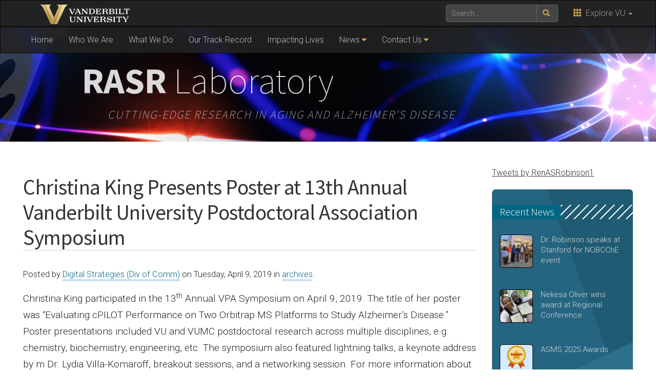

--- FILE ---
content_type: text/html; charset=UTF-8
request_url: https://lab.vanderbilt.edu/rasr-lab/2019/04/09/christina-king-presents-poster-at-13th-annual-vanderbilt-university-postdoctoral-association-symposium/
body_size: 9761
content:
    <!DOCTYPE html>
    <html lang="en">
    <head>
        <script>
            var searchMethod = '';
            var GSAsitesearch = 'https://lab.vanderbilt.edu/rasr-lab/';
            var BrandbarSchool = '';
            var GSAfrontend = '';
			            <!-- Google Tag Manager -->
            (function(v,a,n,d,y){v[d]=v[d]||[];v[d].push({'gtm.start':
                new Date().getTime(),event:'gtm.js'});var f=a.getElementsByTagName(n)[0],j=a.createElement(n),ad=d!='dataLayer'?'&d='+d:'';j.async=true;j.src='https://www.googletagmanager.com/gtm.js?id='+y+ad;f.parentNode.insertBefore(j,f);})(window,document,'script','dataLayer','GTM-MH87FL');
			        </script>
        <title>Christina King Presents Poster at 13th Annual Vanderbilt University Postdoctoral Association Symposium |   RASR Laboratory | Vanderbilt University</title>
        <meta charset="utf-8"/>
        <meta http-equiv="X-UA-Compatible" content="IE=edge"/>
        <meta name="viewport" content="width=device-width, initial-scale=1"/>
		            <meta name="description" content="Christina King Presents Poster at 13th Annual Vanderbilt University Postdoctoral Association Symposium. Christina King participated in the 13th Annual VPA Symposium on April 9, 2019. The title of her poster was “Evaluating cPILOT Performance on Two Orbitrap MS Platforms to Study Alzheimer’s Disease.” Poster presentations included VU and VUMC postdoctoral research across multiple disciplines, e.g. chemistry, biochemistry, engineering, etc. The symposium also featured lightning talks, a keynote..." />
			<meta name="keywords" content=", vanderbilt, vanderbilt university, nashville, research, university, news" />		<link rel="dns-prefetch" href="//cdn.hu-manity.co" />
		<!-- Cookie Compliance -->
		<script type="text/javascript">var huOptions = {"appID":"vanderbiltedu-5a40acb","currentLanguage":"en","blocking":false,"globalCookie":false,"isAdmin":false,"privacyConsent":true,"forms":[]};</script>
		<script type="text/javascript" src="https://cdn.hu-manity.co/hu-banner.min.js"></script><meta name='robots' content='max-image-preview:large' />
	<style>img:is([sizes="auto" i], [sizes^="auto," i]) { contain-intrinsic-size: 3000px 1500px }</style>
	<link rel='dns-prefetch' href='//use.fontawesome.com' />
<link rel='dns-prefetch' href='//ajax.googleapis.com' />
<link rel='dns-prefetch' href='//maxcdn.bootstrapcdn.com' />
<link rel='dns-prefetch' href='//cdn.vanderbilt.edu' />
<link rel='dns-prefetch' href='//s7.addthis.com' />
<link rel='dns-prefetch' href='//fonts.googleapis.com' />
<meta property="og:title" content="Christina King Presents Poster at 13th Annual Vanderbilt University Postdoctoral Association Symposium"/>
<meta property="og:type" content="article"/>
<meta property="og:url" content="https://lab.vanderbilt.edu/rasr-lab/2019/04/09/christina-king-presents-poster-at-13th-annual-vanderbilt-university-postdoctoral-association-symposium/"/>
<meta property="og:description" content="Christina King participated in the 13th Annual VPA Symposium on April 9, 2019. The title of her poster was “Evaluating cPILOT Performance on Two Orbitrap MS Platforms to Study Alzheimer’s Disease.” Poster presentations included VU and VUMC postdoctoral research across multiple disciplines, e.g. chemistry, biochemistry, engineering, etc. The symposium also featured lightning talks, a keynote..."/>
<meta property="og:site_name" content="Vanderbilt University"/>
<meta name="twitter:card" content="summary_large_image">
<meta name="twitter:url" content="https://lab.vanderbilt.edu/rasr-lab/2019/04/09/christina-king-presents-poster-at-13th-annual-vanderbilt-university-postdoctoral-association-symposium/"/>
<meta name="twitter:title" content="Christina King Presents Poster at 13th Annual Vanderbilt University Postdoctoral Association Symposium"/>
<meta name="twitter:description" content="Christina King participated in the 13th Annual VPA Symposium on April 9, 2019. The title of her poster was “Evaluating cPILOT Performance on Two Orbitrap MS Platforms to Study Alzheimer’s Disease.” Poster presentations included VU and VUMC postdoctoral research across multiple disciplines, e.g. chemistry, biochemistry, engineering, etc. The symposium also featured lightning talks, a keynote..."/>
<meta name="twitter:site" content="@VanderbiltU"/>
<meta name="twitter:creator" content="@VanderbiltU"/>
<meta property="og:image" content="https://cdn.vanderbilt.edu/vu-web/lab-wpcontent/sites/100/2019/04/27151029/christian-king-edited-092719.png"/>
<meta name="twitter:image:src" content="https://cdn.vanderbilt.edu/vu-web/lab-wpcontent/sites/100/2019/04/27151029/christian-king-edited-092719.png"/>
<script type='application/ld+json'>
{

"@context": "http://schema.org",
  "@type": "NewsArticle",
  "mainEntityOfPage":{
    "@type":"WebPage",
    "@id":"https://lab.vanderbilt.edu/rasr-lab/2019/04/09/christina-king-presents-poster-at-13th-annual-vanderbilt-university-postdoctoral-association-symposium/"
  },
"headline": "Christina King Presents Poster at 13th Annual Vanderbilt University Postdoctoral Association Symposium",
"datePublished": "9 Apr, 2019",
"dateModified": "9 Apr, 2019",
"author": {
    "@type": "Person",
    "name": "Digital Strategies (Div of Comm)"
  },
"publisher": {
    "@type": "Organization",
    "name": "Vanderbilt University",
    "logo": {
      "@type": "ImageObject",
      "url": "https://news.vanderbilt.edu/i/VU-Square.jpg",
	    "height": "423",
	    "width": "438"
    }
  },
"image": {
	    "@type": "ImageObject",
	    "url": "https://cdn.vanderbilt.edu/vu-web/lab-wpcontent/sites/100/2019/04/27151029/christian-king-edited-092719.png",
	    "height": "175",
	    "width": "300"
	  },
"description": "Christina King participated in the 13th Annual VPA Symposium on April 9, 2019. The title of her poster was “Evaluating cPILOT Performance on Two Orbitrap MS Platforms to Study Alzheimer’s Disease.” Poster presentations included VU and VUMC postdoctoral research across multiple disciplines, e.g. chemistry, biochemistry, engineering, etc. The symposium also featured lightning talks, a keynote..."} </script> 
<script type="text/javascript">
/* <![CDATA[ */
window._wpemojiSettings = {"baseUrl":"https:\/\/s.w.org\/images\/core\/emoji\/15.0.3\/72x72\/","ext":".png","svgUrl":"https:\/\/s.w.org\/images\/core\/emoji\/15.0.3\/svg\/","svgExt":".svg","source":{"concatemoji":"https:\/\/lab.vanderbilt.edu\/rasr-lab\/wp-includes\/js\/wp-emoji-release.min.js?ver=6.7.4"}};
/*! This file is auto-generated */
!function(i,n){var o,s,e;function c(e){try{var t={supportTests:e,timestamp:(new Date).valueOf()};sessionStorage.setItem(o,JSON.stringify(t))}catch(e){}}function p(e,t,n){e.clearRect(0,0,e.canvas.width,e.canvas.height),e.fillText(t,0,0);var t=new Uint32Array(e.getImageData(0,0,e.canvas.width,e.canvas.height).data),r=(e.clearRect(0,0,e.canvas.width,e.canvas.height),e.fillText(n,0,0),new Uint32Array(e.getImageData(0,0,e.canvas.width,e.canvas.height).data));return t.every(function(e,t){return e===r[t]})}function u(e,t,n){switch(t){case"flag":return n(e,"\ud83c\udff3\ufe0f\u200d\u26a7\ufe0f","\ud83c\udff3\ufe0f\u200b\u26a7\ufe0f")?!1:!n(e,"\ud83c\uddfa\ud83c\uddf3","\ud83c\uddfa\u200b\ud83c\uddf3")&&!n(e,"\ud83c\udff4\udb40\udc67\udb40\udc62\udb40\udc65\udb40\udc6e\udb40\udc67\udb40\udc7f","\ud83c\udff4\u200b\udb40\udc67\u200b\udb40\udc62\u200b\udb40\udc65\u200b\udb40\udc6e\u200b\udb40\udc67\u200b\udb40\udc7f");case"emoji":return!n(e,"\ud83d\udc26\u200d\u2b1b","\ud83d\udc26\u200b\u2b1b")}return!1}function f(e,t,n){var r="undefined"!=typeof WorkerGlobalScope&&self instanceof WorkerGlobalScope?new OffscreenCanvas(300,150):i.createElement("canvas"),a=r.getContext("2d",{willReadFrequently:!0}),o=(a.textBaseline="top",a.font="600 32px Arial",{});return e.forEach(function(e){o[e]=t(a,e,n)}),o}function t(e){var t=i.createElement("script");t.src=e,t.defer=!0,i.head.appendChild(t)}"undefined"!=typeof Promise&&(o="wpEmojiSettingsSupports",s=["flag","emoji"],n.supports={everything:!0,everythingExceptFlag:!0},e=new Promise(function(e){i.addEventListener("DOMContentLoaded",e,{once:!0})}),new Promise(function(t){var n=function(){try{var e=JSON.parse(sessionStorage.getItem(o));if("object"==typeof e&&"number"==typeof e.timestamp&&(new Date).valueOf()<e.timestamp+604800&&"object"==typeof e.supportTests)return e.supportTests}catch(e){}return null}();if(!n){if("undefined"!=typeof Worker&&"undefined"!=typeof OffscreenCanvas&&"undefined"!=typeof URL&&URL.createObjectURL&&"undefined"!=typeof Blob)try{var e="postMessage("+f.toString()+"("+[JSON.stringify(s),u.toString(),p.toString()].join(",")+"));",r=new Blob([e],{type:"text/javascript"}),a=new Worker(URL.createObjectURL(r),{name:"wpTestEmojiSupports"});return void(a.onmessage=function(e){c(n=e.data),a.terminate(),t(n)})}catch(e){}c(n=f(s,u,p))}t(n)}).then(function(e){for(var t in e)n.supports[t]=e[t],n.supports.everything=n.supports.everything&&n.supports[t],"flag"!==t&&(n.supports.everythingExceptFlag=n.supports.everythingExceptFlag&&n.supports[t]);n.supports.everythingExceptFlag=n.supports.everythingExceptFlag&&!n.supports.flag,n.DOMReady=!1,n.readyCallback=function(){n.DOMReady=!0}}).then(function(){return e}).then(function(){var e;n.supports.everything||(n.readyCallback(),(e=n.source||{}).concatemoji?t(e.concatemoji):e.wpemoji&&e.twemoji&&(t(e.twemoji),t(e.wpemoji)))}))}((window,document),window._wpemojiSettings);
/* ]]> */
</script>
<style id='wp-emoji-styles-inline-css' type='text/css'>

	img.wp-smiley, img.emoji {
		display: inline !important;
		border: none !important;
		box-shadow: none !important;
		height: 1em !important;
		width: 1em !important;
		margin: 0 0.07em !important;
		vertical-align: -0.1em !important;
		background: none !important;
		padding: 0 !important;
	}
</style>
<link rel='stylesheet' id='wp-block-library-css' href='https://lab.vanderbilt.edu/rasr-lab/wp-includes/css/dist/block-library/style.min.css?ver=6.7.4' type='text/css' media='all' />
<style id='classic-theme-styles-inline-css' type='text/css'>
/*! This file is auto-generated */
.wp-block-button__link{color:#fff;background-color:#32373c;border-radius:9999px;box-shadow:none;text-decoration:none;padding:calc(.667em + 2px) calc(1.333em + 2px);font-size:1.125em}.wp-block-file__button{background:#32373c;color:#fff;text-decoration:none}
</style>
<style id='global-styles-inline-css' type='text/css'>
:root{--wp--preset--aspect-ratio--square: 1;--wp--preset--aspect-ratio--4-3: 4/3;--wp--preset--aspect-ratio--3-4: 3/4;--wp--preset--aspect-ratio--3-2: 3/2;--wp--preset--aspect-ratio--2-3: 2/3;--wp--preset--aspect-ratio--16-9: 16/9;--wp--preset--aspect-ratio--9-16: 9/16;--wp--preset--color--black: #000000;--wp--preset--color--cyan-bluish-gray: #abb8c3;--wp--preset--color--white: #ffffff;--wp--preset--color--pale-pink: #f78da7;--wp--preset--color--vivid-red: #cf2e2e;--wp--preset--color--luminous-vivid-orange: #ff6900;--wp--preset--color--luminous-vivid-amber: #fcb900;--wp--preset--color--light-green-cyan: #7bdcb5;--wp--preset--color--vivid-green-cyan: #00d084;--wp--preset--color--pale-cyan-blue: #8ed1fc;--wp--preset--color--vivid-cyan-blue: #0693e3;--wp--preset--color--vivid-purple: #9b51e0;--wp--preset--gradient--vivid-cyan-blue-to-vivid-purple: linear-gradient(135deg,rgba(6,147,227,1) 0%,rgb(155,81,224) 100%);--wp--preset--gradient--light-green-cyan-to-vivid-green-cyan: linear-gradient(135deg,rgb(122,220,180) 0%,rgb(0,208,130) 100%);--wp--preset--gradient--luminous-vivid-amber-to-luminous-vivid-orange: linear-gradient(135deg,rgba(252,185,0,1) 0%,rgba(255,105,0,1) 100%);--wp--preset--gradient--luminous-vivid-orange-to-vivid-red: linear-gradient(135deg,rgba(255,105,0,1) 0%,rgb(207,46,46) 100%);--wp--preset--gradient--very-light-gray-to-cyan-bluish-gray: linear-gradient(135deg,rgb(238,238,238) 0%,rgb(169,184,195) 100%);--wp--preset--gradient--cool-to-warm-spectrum: linear-gradient(135deg,rgb(74,234,220) 0%,rgb(151,120,209) 20%,rgb(207,42,186) 40%,rgb(238,44,130) 60%,rgb(251,105,98) 80%,rgb(254,248,76) 100%);--wp--preset--gradient--blush-light-purple: linear-gradient(135deg,rgb(255,206,236) 0%,rgb(152,150,240) 100%);--wp--preset--gradient--blush-bordeaux: linear-gradient(135deg,rgb(254,205,165) 0%,rgb(254,45,45) 50%,rgb(107,0,62) 100%);--wp--preset--gradient--luminous-dusk: linear-gradient(135deg,rgb(255,203,112) 0%,rgb(199,81,192) 50%,rgb(65,88,208) 100%);--wp--preset--gradient--pale-ocean: linear-gradient(135deg,rgb(255,245,203) 0%,rgb(182,227,212) 50%,rgb(51,167,181) 100%);--wp--preset--gradient--electric-grass: linear-gradient(135deg,rgb(202,248,128) 0%,rgb(113,206,126) 100%);--wp--preset--gradient--midnight: linear-gradient(135deg,rgb(2,3,129) 0%,rgb(40,116,252) 100%);--wp--preset--font-size--small: 13px;--wp--preset--font-size--medium: 20px;--wp--preset--font-size--large: 36px;--wp--preset--font-size--x-large: 42px;--wp--preset--spacing--20: 0.44rem;--wp--preset--spacing--30: 0.67rem;--wp--preset--spacing--40: 1rem;--wp--preset--spacing--50: 1.5rem;--wp--preset--spacing--60: 2.25rem;--wp--preset--spacing--70: 3.38rem;--wp--preset--spacing--80: 5.06rem;--wp--preset--shadow--natural: 6px 6px 9px rgba(0, 0, 0, 0.2);--wp--preset--shadow--deep: 12px 12px 50px rgba(0, 0, 0, 0.4);--wp--preset--shadow--sharp: 6px 6px 0px rgba(0, 0, 0, 0.2);--wp--preset--shadow--outlined: 6px 6px 0px -3px rgba(255, 255, 255, 1), 6px 6px rgba(0, 0, 0, 1);--wp--preset--shadow--crisp: 6px 6px 0px rgba(0, 0, 0, 1);}:where(.is-layout-flex){gap: 0.5em;}:where(.is-layout-grid){gap: 0.5em;}body .is-layout-flex{display: flex;}.is-layout-flex{flex-wrap: wrap;align-items: center;}.is-layout-flex > :is(*, div){margin: 0;}body .is-layout-grid{display: grid;}.is-layout-grid > :is(*, div){margin: 0;}:where(.wp-block-columns.is-layout-flex){gap: 2em;}:where(.wp-block-columns.is-layout-grid){gap: 2em;}:where(.wp-block-post-template.is-layout-flex){gap: 1.25em;}:where(.wp-block-post-template.is-layout-grid){gap: 1.25em;}.has-black-color{color: var(--wp--preset--color--black) !important;}.has-cyan-bluish-gray-color{color: var(--wp--preset--color--cyan-bluish-gray) !important;}.has-white-color{color: var(--wp--preset--color--white) !important;}.has-pale-pink-color{color: var(--wp--preset--color--pale-pink) !important;}.has-vivid-red-color{color: var(--wp--preset--color--vivid-red) !important;}.has-luminous-vivid-orange-color{color: var(--wp--preset--color--luminous-vivid-orange) !important;}.has-luminous-vivid-amber-color{color: var(--wp--preset--color--luminous-vivid-amber) !important;}.has-light-green-cyan-color{color: var(--wp--preset--color--light-green-cyan) !important;}.has-vivid-green-cyan-color{color: var(--wp--preset--color--vivid-green-cyan) !important;}.has-pale-cyan-blue-color{color: var(--wp--preset--color--pale-cyan-blue) !important;}.has-vivid-cyan-blue-color{color: var(--wp--preset--color--vivid-cyan-blue) !important;}.has-vivid-purple-color{color: var(--wp--preset--color--vivid-purple) !important;}.has-black-background-color{background-color: var(--wp--preset--color--black) !important;}.has-cyan-bluish-gray-background-color{background-color: var(--wp--preset--color--cyan-bluish-gray) !important;}.has-white-background-color{background-color: var(--wp--preset--color--white) !important;}.has-pale-pink-background-color{background-color: var(--wp--preset--color--pale-pink) !important;}.has-vivid-red-background-color{background-color: var(--wp--preset--color--vivid-red) !important;}.has-luminous-vivid-orange-background-color{background-color: var(--wp--preset--color--luminous-vivid-orange) !important;}.has-luminous-vivid-amber-background-color{background-color: var(--wp--preset--color--luminous-vivid-amber) !important;}.has-light-green-cyan-background-color{background-color: var(--wp--preset--color--light-green-cyan) !important;}.has-vivid-green-cyan-background-color{background-color: var(--wp--preset--color--vivid-green-cyan) !important;}.has-pale-cyan-blue-background-color{background-color: var(--wp--preset--color--pale-cyan-blue) !important;}.has-vivid-cyan-blue-background-color{background-color: var(--wp--preset--color--vivid-cyan-blue) !important;}.has-vivid-purple-background-color{background-color: var(--wp--preset--color--vivid-purple) !important;}.has-black-border-color{border-color: var(--wp--preset--color--black) !important;}.has-cyan-bluish-gray-border-color{border-color: var(--wp--preset--color--cyan-bluish-gray) !important;}.has-white-border-color{border-color: var(--wp--preset--color--white) !important;}.has-pale-pink-border-color{border-color: var(--wp--preset--color--pale-pink) !important;}.has-vivid-red-border-color{border-color: var(--wp--preset--color--vivid-red) !important;}.has-luminous-vivid-orange-border-color{border-color: var(--wp--preset--color--luminous-vivid-orange) !important;}.has-luminous-vivid-amber-border-color{border-color: var(--wp--preset--color--luminous-vivid-amber) !important;}.has-light-green-cyan-border-color{border-color: var(--wp--preset--color--light-green-cyan) !important;}.has-vivid-green-cyan-border-color{border-color: var(--wp--preset--color--vivid-green-cyan) !important;}.has-pale-cyan-blue-border-color{border-color: var(--wp--preset--color--pale-cyan-blue) !important;}.has-vivid-cyan-blue-border-color{border-color: var(--wp--preset--color--vivid-cyan-blue) !important;}.has-vivid-purple-border-color{border-color: var(--wp--preset--color--vivid-purple) !important;}.has-vivid-cyan-blue-to-vivid-purple-gradient-background{background: var(--wp--preset--gradient--vivid-cyan-blue-to-vivid-purple) !important;}.has-light-green-cyan-to-vivid-green-cyan-gradient-background{background: var(--wp--preset--gradient--light-green-cyan-to-vivid-green-cyan) !important;}.has-luminous-vivid-amber-to-luminous-vivid-orange-gradient-background{background: var(--wp--preset--gradient--luminous-vivid-amber-to-luminous-vivid-orange) !important;}.has-luminous-vivid-orange-to-vivid-red-gradient-background{background: var(--wp--preset--gradient--luminous-vivid-orange-to-vivid-red) !important;}.has-very-light-gray-to-cyan-bluish-gray-gradient-background{background: var(--wp--preset--gradient--very-light-gray-to-cyan-bluish-gray) !important;}.has-cool-to-warm-spectrum-gradient-background{background: var(--wp--preset--gradient--cool-to-warm-spectrum) !important;}.has-blush-light-purple-gradient-background{background: var(--wp--preset--gradient--blush-light-purple) !important;}.has-blush-bordeaux-gradient-background{background: var(--wp--preset--gradient--blush-bordeaux) !important;}.has-luminous-dusk-gradient-background{background: var(--wp--preset--gradient--luminous-dusk) !important;}.has-pale-ocean-gradient-background{background: var(--wp--preset--gradient--pale-ocean) !important;}.has-electric-grass-gradient-background{background: var(--wp--preset--gradient--electric-grass) !important;}.has-midnight-gradient-background{background: var(--wp--preset--gradient--midnight) !important;}.has-small-font-size{font-size: var(--wp--preset--font-size--small) !important;}.has-medium-font-size{font-size: var(--wp--preset--font-size--medium) !important;}.has-large-font-size{font-size: var(--wp--preset--font-size--large) !important;}.has-x-large-font-size{font-size: var(--wp--preset--font-size--x-large) !important;}
:where(.wp-block-post-template.is-layout-flex){gap: 1.25em;}:where(.wp-block-post-template.is-layout-grid){gap: 1.25em;}
:where(.wp-block-columns.is-layout-flex){gap: 2em;}:where(.wp-block-columns.is-layout-grid){gap: 2em;}
:root :where(.wp-block-pullquote){font-size: 1.5em;line-height: 1.6;}
</style>
<link rel='stylesheet' id='textext-core-css' href='https://lab.vanderbilt.edu/rasr-lab/wp-content/plugins/vu-lab-pubmed-posts/textext/css/textext.core.css?ver=1.3.1' type='text/css' media='all' />
<link rel='stylesheet' id='textext-tags-css' href='https://lab.vanderbilt.edu/rasr-lab/wp-content/plugins/vu-lab-pubmed-posts/textext/css/textext.plugin.tags.css?ver=1.3.1' type='text/css' media='all' />
<link rel='stylesheet' id='textext-arrow-css' href='https://lab.vanderbilt.edu/rasr-lab/wp-content/plugins/vu-lab-pubmed-posts/textext/css/textext.plugin.arrow.css?ver=1.3.1' type='text/css' media='all' />
<link rel='stylesheet' id='textext-prompt-css' href='https://lab.vanderbilt.edu/rasr-lab/wp-content/plugins/vu-lab-pubmed-posts/textext/css/textext.plugin.prompt.css?ver=1.3.1' type='text/css' media='all' />
<link rel='stylesheet' id='textext-autocomplete-css' href='https://lab.vanderbilt.edu/rasr-lab/wp-content/plugins/vu-lab-pubmed-posts/textext/css/textext.plugin.autocomplete.css?ver=1.3.1' type='text/css' media='all' />
<link rel='stylesheet' id='pubmed-front-css' href='https://lab.vanderbilt.edu/rasr-lab/wp-content/plugins/vu-lab-pubmed-posts/style.css?ver=1.1.1' type='text/css' media='all' />
<link rel='stylesheet' id='cdn-bootstrap-css' href='https://maxcdn.bootstrapcdn.com/bootstrap/3.3.7/css/bootstrap.min.css?ver=6.7.4' type='text/css' media='all' />
<link rel='stylesheet' id='google-fonts-css' href='https://fonts.googleapis.com/css?family=Roboto%3A100%2C300%2C400%2C700%7CSource+Sans+Pro%3A200%2C300%2C400%2C700&#038;display=swap&#038;ver=1.0.0' type='text/css' media='all' />
<link rel='stylesheet' id='vanderbilt-css' href='https://cdn.vanderbilt.edu/vu-www4/omni/css/vu-main-2019.css?ver=1.0.2' type='text/css' media='all' />
<link rel='stylesheet' id='vanderbilt-parent-css' href='https://lab.vanderbilt.edu/rasr-lab/wp-content/themes/ANCHORDOWN-Vanderbilt/style.css?ver=1.0.4' type='text/css' media='all' />
<link rel='stylesheet' id='vanderbilt-child-css' href='https://lab.vanderbilt.edu/rasr-lab/wp-content/themes/ANCHORDOWN-CHILD-lab-v-e/style.css?ver=1.0.2' type='text/css' media='all' />
<link rel='stylesheet' id='tablepress-default-css' href='https://lab.vanderbilt.edu/rasr-lab/wp-content/plugins/tablepress/css/build/default.css?ver=3.2.6' type='text/css' media='all' />
<script type="text/javascript" src="https://lab.vanderbilt.edu/rasr-lab/wp-includes/js/jquery/jquery.min.js?ver=3.7.1" id="jquery-core-js"></script>
<script type="text/javascript" src="https://lab.vanderbilt.edu/rasr-lab/wp-includes/js/jquery/jquery-migrate.min.js?ver=3.4.1" id="jquery-migrate-js"></script>
<script type="text/javascript" src="https://lab.vanderbilt.edu/rasr-lab/wp-content/plugins/vu-lab-pubmed-posts/textext/js/textext.core.js?ver=1.3.1" id="textext-core-js"></script>
<script type="text/javascript" src="https://lab.vanderbilt.edu/rasr-lab/wp-content/plugins/vu-lab-pubmed-posts/textext/js/textext.plugin.tags.js?ver=1.3.1" id="textext-tags-js"></script>
<script type="text/javascript" src="https://lab.vanderbilt.edu/rasr-lab/wp-content/plugins/vu-lab-pubmed-posts/textext/js/textext.plugin.arrow.js?ver=1.3.1" id="textext-arrow-js"></script>
<script type="text/javascript" src="https://lab.vanderbilt.edu/rasr-lab/wp-content/plugins/vu-lab-pubmed-posts/textext/js/textext.plugin.prompt.js?ver=1.3.1" id="textext-prompt-js"></script>
<script type="text/javascript" src="https://lab.vanderbilt.edu/rasr-lab/wp-content/plugins/vu-lab-pubmed-posts/textext/js/textext.plugin.autocomplete.js?ver=1.3.1" id="textext-autocomplete-js"></script>
<script type="text/javascript" id="pubmed-front-js-extra">
/* <![CDATA[ */
var pubMedPosts = {"tags":"[\"archives\",\"Blockquotes\",\"Headlines\",\"Images Centered\",\"Images Left\",\"Images Right\",\"news\",\"Ordered Lists\",\"publications\",\"team\",\"The RASR\\u00a0Team\",\"Threaded Comments\",\"Unordered Lists\"]","tagsText":"Tags (press enter to select)"};
/* ]]> */
</script>
<script type="text/javascript" src="https://lab.vanderbilt.edu/rasr-lab/wp-content/plugins/vu-lab-pubmed-posts/script.js?ver=1.1.1" id="pubmed-front-js"></script>
<script type="text/javascript" src="https://use.fontawesome.com/178eb0d5fa.js?ver=6.7.4" id="CDN-fontawesome-js"></script>
<link rel="https://api.w.org/" href="https://lab.vanderbilt.edu/rasr-lab/wp-json/" /><link rel="alternate" title="JSON" type="application/json" href="https://lab.vanderbilt.edu/rasr-lab/wp-json/wp/v2/posts/2597" /><link rel="canonical" href="https://lab.vanderbilt.edu/rasr-lab/2019/04/09/christina-king-presents-poster-at-13th-annual-vanderbilt-university-postdoctoral-association-symposium/" />
<link rel='shortlink' href='https://lab.vanderbilt.edu/rasr-lab/?p=2597' />
<link rel="alternate" title="oEmbed (JSON)" type="application/json+oembed" href="https://lab.vanderbilt.edu/rasr-lab/wp-json/oembed/1.0/embed?url=https%3A%2F%2Flab.vanderbilt.edu%2Frasr-lab%2F2019%2F04%2F09%2Fchristina-king-presents-poster-at-13th-annual-vanderbilt-university-postdoctoral-association-symposium%2F" />
<link rel="alternate" title="oEmbed (XML)" type="text/xml+oembed" href="https://lab.vanderbilt.edu/rasr-lab/wp-json/oembed/1.0/embed?url=https%3A%2F%2Flab.vanderbilt.edu%2Frasr-lab%2F2019%2F04%2F09%2Fchristina-king-presents-poster-at-13th-annual-vanderbilt-university-postdoctoral-association-symposium%2F&#038;format=xml" />
<link rel="shortcut icon" href="https://www.vanderbilt.edu/favicon.ico" /><link rel="dns-prefetch" href="//cdn.vanderbilt.edu" />		<style type="text/css" id="wp-custom-css">
			h1.livetextheader  { line-height: .7em !important;  } 
h1.livetextheader small { color: #EDEDED;  font-size: 0.275em; letter-spacing: 1px; font-weight: 200 !important;  }

/* Sidebar news override */

/* Archives page showposts */
.page-id-1102 .pull-right {display: none;}
.page-id-1102 #maincontent .row {margin-bottom: 20px;}

/* Tablepress override*/
.tablepress tfoot th, .tablepress thead th {
    background-color: #ececec;
}

.page-id-694 th.column-4 {
    width: 20%;
}

/* Grid overrides for home page */
body.page-id-2454 .anchordown-block a, body.page-id-2454 .anchordown-blockwide a {
	height: 90vw;
}
@media (min-width: 390px) {
	body.page-id-2454 .anchordown-block a, body.page-id-2454 .anchordown-blockwide a {
		height: 45vw;
	}
}
@media (min-width: 500px) {
	body.page-id-2454 .anchordown-block a, body.page-id-2454 .anchordown-blockwide a {
		height: 45vw;
	}
}
@media (min-width: 768px) {
	body.page-id-2454 .anchordown-block a, body.page-id-2454 .anchordown-blockwide a {
		height: 220px;
	}
}
@media (min-width: 992px) {
	body.page-id-2454 .anchordown-block a, body.page-id-2454 .anchordown-blockwide a {
		height: 290px;
	}
}
@media (min-width: 1200px) {
	body.page-id-2454 .anchordown-block a, body.page-id-2454 .anchordown-blockwide a {
		height: 360px;
	}
}
body.page-id-2454 .anchordown-block span, body.page-id-2454 .anchordown-blockwide span {
	font-size: 1.5em;
}

body.page-id-2454 .anchordown-block a, body.page-id-2454 .anchordown-blockwide a {
	position: relative;
}
body.page-id-2454 .anchordown-block span, body.page-id-2454 .anchordown-blockwide span {
	bottom: 90px;
	top: auto;
	width: 100%;
	position: absolute;
}

.page-id-572, figcaption, .wp-caption-text {text-align: center !important;}
		</style>
		        <style>
            <!--
            .header-background {
                background: url("https://cdn.vanderbilt.edu/vu-web/lab-wpcontent/sites/100/2019/11/14133636/RASR-2019bg1x.jpg") top center;
                background-size: cover;
            }
            @media only screen and (-webkit-min-device-pixel-ratio: 1.5),
            only screen and (-o-min-device-pixel-ratio: 3 / 2),
            only screen and (min--moz-device-pixel-ratio: 1.5),
            only screen and (min-device-pixel-ratio: 1.5) {
                .header-background {
                    background-image: url("https://cdn.vanderbilt.edu/vu-web/lab-wpcontent/sites/100/2019/10/11190744/RASR-2019bg2x.jpg");
                    background-size: cover;
                }
            }
            -->
        </style>
		    </head>
<body class="post-template-default single single-post postid-2597 single-format-standard cookies-not-set">
<!-- Google Tag Manager -->
    <noscript><iframe src="https://www.googletagmanager.com/ns.html?id=GTM-MH87FL" height="0" width="0" style="display:none;visibility:hidden"></iframe></noscript>
    <a class="sr-only sr-only-focusable" href="#maincontent">Skip to main content</a>
    <script type="text/javascript" src="//cdn.vanderbilt.edu/vu-www4/brandbar/brandbar-school.js">//</script>
<div id="anchordown">
    <header class="vu-header">
        <nav class="navbar navbar-inverse no-border-radius" role="navigation">
            <div class="container">
                <nav class="vumainmenu collapse navbar-collapse">
                    <ul id="sitenav" class="menu"><li id="menu-item-2613" class="menu-item menu-item-type-post_type menu-item-object-page menu-item-home menu-item-2613"><a href="https://lab.vanderbilt.edu/rasr-lab/">Home</a></li>
<li id="menu-item-677" class="menu-item menu-item-type-post_type menu-item-object-page menu-item-677"><a href="https://lab.vanderbilt.edu/rasr-lab/our-group/">Who We Are</a></li>
<li id="menu-item-2920" class="menu-item menu-item-type-post_type menu-item-object-page menu-item-2920"><a href="https://lab.vanderbilt.edu/rasr-lab/what-we-do/">What We Do</a></li>
<li id="menu-item-921" class="menu-item menu-item-type-post_type menu-item-object-page menu-item-921"><a href="https://lab.vanderbilt.edu/rasr-lab/publications/">Our Track Record</a></li>
<li id="menu-item-580" class="menu-item menu-item-type-post_type menu-item-object-page menu-item-580"><a href="https://lab.vanderbilt.edu/rasr-lab/impacting-lives/">Impacting Lives</a></li>
<li id="menu-item-2928" class="menu-item menu-item-type-custom menu-item-object-custom menu-item-has-children menu-item-2928"><a href="#">News</a>
<ul class="sub-menu">
	<li id="menu-item-2923" class="menu-item menu-item-type-post_type menu-item-object-page menu-item-2923"><a href="https://lab.vanderbilt.edu/rasr-lab/press/news/">Current News</a></li>
	<li id="menu-item-2929" class="menu-item menu-item-type-post_type menu-item-object-page menu-item-2929"><a href="https://lab.vanderbilt.edu/rasr-lab/archives/">Archives</a></li>
	<li id="menu-item-3731" class="menu-item menu-item-type-custom menu-item-object-custom menu-item-3731"><a href="https://sway.office.com/TQP0f5BTi2qpp42Z?ref=Link&#038;loc=mysways">RASR Lab Newsletter</a></li>
</ul>
</li>
<li id="menu-item-2474" class="menu-item menu-item-type-custom menu-item-object-custom menu-item-has-children menu-item-2474"><a href="#">Contact Us</a>
<ul class="sub-menu">
	<li id="menu-item-2931" class="menu-item menu-item-type-post_type menu-item-object-page menu-item-2931"><a href="https://lab.vanderbilt.edu/rasr-lab/contact-us/">Contact Us</a></li>
	<li id="menu-item-2930" class="menu-item menu-item-type-custom menu-item-object-custom menu-item-2930"><a target="_blank" href="https://admin.app.vanderbilt.edu/olga/pub/landing?appealCode=CDW01">Donate</a></li>
	<li id="menu-item-3616" class="menu-item menu-item-type-custom menu-item-object-custom menu-item-3616"><a target="_blank" href="https://www.vumc.org/vmac">Vanderbilt Memory and Alzheimer&#8217;s Center (VMAC)</a></li>
	<li id="menu-item-3617" class="menu-item menu-item-type-custom menu-item-object-custom menu-item-3617"><a target="_blank" href="https://www.vumc.org/vmac/joinstudy">Join a Study</a></li>
</ul>
</li>
</ul>                </nav>
            </div>
        </nav>
        <div class="header-background">
            <div class="container text-center">
                <a href="https://lab.vanderbilt.edu/rasr-lab/">
                    <h1 class="graphic-header__title livetextheader ">
						<strong>RASR</strong> Laboratory<br /><small><em>Cutting-edge Research in Aging and Alzheimer’s Disease</em></small>                    </h1>
					                </a>
            </div>
        </div>

    </header>



    <section id="maincontent" class="vu-main-content">
        <div class="container">


<div class="panel panel-default col-sm-9">
<div class="row">
<article class="primary-content col-sm-12">
<div class="panel-body">

	
		
	<h1 class="pagetitle">Christina King Presents Poster at 13th Annual Vanderbilt University Postdoctoral Association Symposium</h1>

<p class="vubyline"><small>Posted by <a href="https://lab.vanderbilt.edu/rasr-lab/author/webcomm/" title="Posts by Digital Strategies (Div of Comm)" rel="author">Digital Strategies (Div of Comm)</a> on Tuesday, April 9, 2019 in  <a href="https://lab.vanderbilt.edu/rasr-lab/category/archives/" rel="category tag">archives</a>.</small></p>


<p>Christina King participated in the 13<sup>th</sup> Annual VPA Symposium on April 9, 2019. The title of her poster was “Evaluating cPILOT Performance on Two Orbitrap MS Platforms to Study Alzheimer’s Disease.” Poster presentations included VU and VUMC postdoctoral research across multiple disciplines, e.g. chemistry, biochemistry, engineering, etc. The symposium also featured lightning talks, a keynote address by m Dr. Lydia Villa-Komaroff, breakout sessions, and a networking session. For more information about the VPA Symposium, please visit: <a href="https://www.vanderbilt.edu/vpa/symposium/vpa-symposium.php">https://www.vanderbilt.edu/vpa/symposium/vpa-symposium.php</a></p>




	

<!-- You can start editing here -->

<div id="comments">

			<!-- If comments are closed.
		<p class="nocomments">Comments are closed</p>-->
	

</div>


	
</div>
</article>
</div>
</div>


<aside id="sidebar__right" class="sidebar sidebar__right col-sm-3">
				<div class="textwidget"><p><a class="twitter-timeline" href="https://twitter.com/RenASRobinson1?ref_src=twsrc%5Etfw" data-height="600">Tweets by RenASRobinson1</a> <script async src="https://platform.twitter.com/widgets.js" charset="utf-8"></script></p>
</div>
		
<section class='hidden-print sidebar-news'>
<h3 class='sidebar-news__title'>Recent News</h3>


<ul class='sidebar-news__list'>
	<li class='sidebar-news__item'>
	<a class='sidebar-news__link' href="https://lab.vanderbilt.edu/rasr-lab/2025/04/25/dr-robinson-speaks-at-stanford-for-nobcche-event/">
		<img width="65" height="65" src="https://cdn.vanderbilt.edu/t2-main/lab-prd/wp-content/uploads/sites/100/2025/04/20250421_200412-1-1-1-150x150.jpg" class="img-rounded sidebar-news__image wp-post-image" alt="" title="Photo" decoding="async" loading="lazy" srcset="https://cdn.vanderbilt.edu/t2-main/lab-prd/wp-content/uploads/sites/100/2025/04/20250421_200412-1-1-1-150x150.jpg 150w, https://cdn.vanderbilt.edu/t2-main/lab-prd/wp-content/uploads/sites/100/2025/04/20250421_200412-1-1-1-250x250.jpg 250w, https://cdn.vanderbilt.edu/t2-main/lab-prd/wp-content/uploads/sites/100/2025/04/20250421_200412-1-1-1-300x300.jpg 300w" sizes="auto, (max-width: 65px) 100vw, 65px" />		<div class='sidebar-news__headline'>Dr. Robinson speaks at Stanford for NOBCChE event</div>
	</a></li>
	<li class='sidebar-news__item'>
	<a class='sidebar-news__link' href="https://lab.vanderbilt.edu/rasr-lab/2025/04/14/nekesa-oliver-wins-award-at-regional-conference/">
		<img width="65" height="65" src="https://cdn.vanderbilt.edu/t2-main/lab-prd/wp-content/uploads/sites/100/2025/04/1744241249792-150x150.jpg" class="img-rounded sidebar-news__image wp-post-image" alt="" title="Photo" decoding="async" loading="lazy" srcset="https://cdn.vanderbilt.edu/t2-main/lab-prd/wp-content/uploads/sites/100/2025/04/1744241249792-150x150.jpg 150w, https://cdn.vanderbilt.edu/t2-main/lab-prd/wp-content/uploads/sites/100/2025/04/1744241249792-250x250.jpg 250w, https://cdn.vanderbilt.edu/t2-main/lab-prd/wp-content/uploads/sites/100/2025/04/1744241249792-300x300.jpg 300w" sizes="auto, (max-width: 65px) 100vw, 65px" />		<div class='sidebar-news__headline'>Nekesa Oliver wins award at Regional Conference</div>
	</a></li>
	<li class='sidebar-news__item'>
	<a class='sidebar-news__link' href="https://lab.vanderbilt.edu/rasr-lab/2025/04/14/asms-2025-awards/">
		<img width="65" height="65" src="https://cdn.vanderbilt.edu/t2-main/lab-prd/wp-content/uploads/sites/100/2025/04/Capture-150x150.jpg" class="img-rounded sidebar-news__image wp-post-image" alt="" title="Photo" decoding="async" loading="lazy" srcset="https://cdn.vanderbilt.edu/t2-main/lab-prd/wp-content/uploads/sites/100/2025/04/Capture-150x150.jpg 150w, https://cdn.vanderbilt.edu/t2-main/lab-prd/wp-content/uploads/sites/100/2025/04/Capture-250x250.jpg 250w, https://cdn.vanderbilt.edu/t2-main/lab-prd/wp-content/uploads/sites/100/2025/04/Capture-300x300.jpg 300w" sizes="auto, (max-width: 65px) 100vw, 65px" />		<div class='sidebar-news__headline'>ASMS 2025 Awards</div>
	</a></li>
	<li class='sidebar-news__item'>
	<a class='sidebar-news__link' href="https://lab.vanderbilt.edu/rasr-lab/2025/03/05/welcome-kidan/">
		<img width="65" height="65" src="https://cdn.vanderbilt.edu/t2-main/lab-prd/wp-content/uploads/sites/100/2025/02/headshot-1-scaled-e1741202612426-150x150.jpg" class="img-rounded sidebar-news__image wp-post-image" alt="" title="Photo" decoding="async" loading="lazy" srcset="https://cdn.vanderbilt.edu/t2-main/lab-prd/wp-content/uploads/sites/100/2025/02/headshot-1-scaled-e1741202612426-150x150.jpg 150w, https://cdn.vanderbilt.edu/t2-main/lab-prd/wp-content/uploads/sites/100/2025/02/headshot-1-scaled-e1741202612426-250x250.jpg 250w, https://cdn.vanderbilt.edu/t2-main/lab-prd/wp-content/uploads/sites/100/2025/02/headshot-1-scaled-e1741202612426-300x300.jpg 300w" sizes="auto, (max-width: 65px) 100vw, 65px" />		<div class='sidebar-news__headline'>Welcome, Kidan!</div>
	</a></li>
	<li class='sidebar-news__item'>
	<a class='sidebar-news__link' href="https://lab.vanderbilt.edu/rasr-lab/2025/03/05/ph-d-candidate-angel-bodrick-presents-at-mmc/">
		<img width="65" height="65" src="https://cdn.vanderbilt.edu/t2-main/lab-prd/wp-content/uploads/sites/100/2025/03/IMG_4389-150x150.jpg" class="img-rounded sidebar-news__image wp-post-image" alt="" title="Photo" decoding="async" loading="lazy" srcset="https://cdn.vanderbilt.edu/t2-main/lab-prd/wp-content/uploads/sites/100/2025/03/IMG_4389-150x150.jpg 150w, https://cdn.vanderbilt.edu/t2-main/lab-prd/wp-content/uploads/sites/100/2025/03/IMG_4389-250x250.jpg 250w, https://cdn.vanderbilt.edu/t2-main/lab-prd/wp-content/uploads/sites/100/2025/03/IMG_4389-300x300.jpg 300w" sizes="auto, (max-width: 65px) 100vw, 65px" />		<div class='sidebar-news__headline'>Ph.D. Candidate Angel Bodrick presents at MMC</div>
	</a></li>


</ul>


</section>
</aside>
</div>
</section>
<footer id="vu-footer" class="vu-footer fresh">
	
    <div class="container">
        <div class="row">
            <section class="vu-footer__yourvu col-md-3 clearfix">

				                    <h4 class="hidden-print">Your Vanderbilt</h4>
                    <ul class="hidden-print">
                        <li><a href="http://www.vanderbilt.edu/alumni/">Alumni</a></li>
                        <li><a href="https://www.vanderbilt.edu/student/">Current Students</a></li>
                        <li><a href="https://www.vanderbilt.edu/faculty-staff/">Faculty & Staff</a></li>
                        <li><a href="http://www.vanderbilt.edu/isss/">International Students</a></li>
                        <li><a href="https://news.vanderbilt.edu/">Media</a></li>
                        <li><a href="http://www.vanderbilt.edu/families/">Parents & Family</a></li>
                        <li><a href="https://www.vanderbilt.edu/prospective/">Prospective Students</a></li>
                        <li><a href="https://research.vanderbilt.edu/">Researchers</a></li>
                        <li><a href="http://www.vucommodores.com">Sports Fans</a></li>
                        <li><a href="https://www.vanderbilt.edu/community/">Visitors & Neighbors</a></li>
                    </ul>
				
            </section>
            <section class="vu-footer__map col-sm-12 col-md-6 clearfix">
                <div class="embed-responsive embed-responsive-16by9"><p>
						                            <iframe src="https://www.youtube.com/embed/videoseries?list=PLB1EPeYUwa4kR8T8GEPHayPR7sDTo85X0&rel=0&controls=0&showinfo=0" width="300" height="150" frameborder="0"><!-- VIDEO --> </iframe>
						</p></div>
            </section>
            <section class="vu-footer__popular col-md-3 clearfix">

				                    <h4 class="hidden-print">Quick Links</h4>
                    <ul class="hidden-print">
                        <li><a href="http://vu.edu/peoplefinder">PeopleFinder</a></li>
                        <li><a href="http://www.library.vanderbilt.edu/">Libraries</a></li>
                        <li><a href="https://news.vanderbilt.edu">News</a></li>
                        <li><a href="http://events.vanderbilt.edu">Calendar</a></li>
                        <li><a href="https://vanderbilt.edu/map/">Maps</a></li>
                        <li><a href="https://www.vanderbilt.edu/atoz/letter/A">A-Z</a></li>
                    </ul>
				
            </section>
        </div>
    </div>
</footer>
<footer class="credits">
    <div class="container">
        <div class="col-lg-12 text-center"><p></p>
            <p><small>
                    <span><a href="https://lab.vanderbilt.edu/rasr-lab/wp-login.php?redirect_to=https%3A%2F%2Flab.vanderbilt.edu%2Frasr-lab%2F2025%2F03%2F05%2Fph-d-candidate-angel-bodrick-presents-at-mmc%2F">&copy;</a></span>
                    <script type="text/javascript">date=new Date(); year=date.getFullYear(); document.write(year);//</script> Vanderbilt University &middot; All rights reserved. <a href="http://web.vanderbilt.edu/">Site Development: Digital Strategies (Division of Communications)</a>
                    <br/>Vanderbilt University is committed to the principle of equal opportunity. Vanderbilt University does not discriminate against individuals on the basis of their race, sex, sexual orientation, gender identity, religion, color, national or ethnic origin, age, disability, military service, or genetic information in its administration of educational policies, programs, or activities; admissions policies; scholarship and loan programs; athletic or other University-administered programs; or employment. <a class="credits__link" href="https://www.vanderbilt.edu/accessibility/">Accessibility information</a>. <br/>Vanderbilt&reg;, Vanderbilt University&reg; and the Vanderbilt logos are trademarks of The Vanderbilt University.</small>
            </p>
        </div>
    </div>
</footer></div>
<script type="text/javascript" src="https://ajax.googleapis.com/ajax/libs/jquery/1.11.2/jquery.min.js?ver=201710" id="CDN-jquery-js"></script>
<script type="text/javascript" src="https://maxcdn.bootstrapcdn.com/bootstrap/3.3.7/js/bootstrap.min.js?ver=201710" id="CDN-bootstrap-js"></script>
<script type="text/javascript" src="https://cdn.vanderbilt.edu/vu-www4/omni/js/vu-all.min.js?ver=201908" id="vanderbilt-scripts-js"></script>
<script type="text/javascript" src="https://s7.addthis.com/js/300/addthis_widget.js?ver=201710#pubid=ra-53f376102e786366" id="CDN-addthis-js"></script>
<script type="text/javascript" src="https://lab.vanderbilt.edu/rasr-lab/wp-content/plugins/page-links-to/dist/new-tab.js?ver=3.3.7" id="page-links-to-js"></script>
</body>
</html>


--- FILE ---
content_type: text/css
request_url: https://lab.vanderbilt.edu/rasr-lab/wp-content/plugins/vu-lab-pubmed-posts/textext/css/textext.plugin.arrow.css?ver=1.3.1
body_size: 84
content:
.text-core .text-wrap .text-arrow {
  -webkit-box-sizing: border-box;
  -moz-box-sizing: border-box;
  box-sizing: border-box;
  position: absolute;
  top: 0;
  right: 0;
  width: 22px;
  height: 22px;
  background: url("arrow.png") 50% 50% no-repeat;
  cursor: pointer;
  z-index: 2;
}


--- FILE ---
content_type: text/css
request_url: https://lab.vanderbilt.edu/rasr-lab/wp-content/plugins/vu-lab-pubmed-posts/style.css?ver=1.1.1
body_size: 575
content:
/**
 * Front stylesheet for "PubMed Posts" Wordpress plugin
 */
 
div.pubmed-widget {
	overflow: visible;
} 
 
div.pubmed-fields div {
	margin-bottom: 5px;
}

div.pubmed-fields label {
	display: inline-block;
	margin: 0 0 5px 0;
}

div.pubmed-fields label.pubmed-boolean {
	float: right;
	padding-right: 20px;
}

div.pubmed-fields label.pubmed-question {
	background: url('images/question_white.png') right no-repeat;
}

div.pubmed-fields label.pubmed-tick {
	background: url('images/tick_white.png') right no-repeat;
}

div.pubmed-fields label.pubmed-cross {
	background: url('images/cross_white.png') right no-repeat;
}

div.pubmed-fields input,
div.pubmed-fields textarea {
	-webkit-box-sizing: border-box;
	-moz-box-sizing: border-box;
	box-sizing: border-box;
	width: 100%;
}

select.pubmed-boolean {
	float: right;
	width: 60px;
}

div.pubmed-controls {
	margin-top: 10px;
	overflow: hidden;
	position: relative;
}

div.pubmed-controls span {
	cursor: pointer;
	line-height: 16px;
	margin: -8px 0 0 0;
	padding: 0 0 0 16px;
	position: absolute;
	top: 50%;
}

span.pubmed-hide-advanced {
	background: url('images/minus.png') no-repeat;
}

span.pubmed-show-advanced {
	background: url('images/plus.png') no-repeat;
}

div.pubmed-buttons {
	float: right;
}

div.pubmed-controls input.search-submit {
	margin: 0 0 0 5px;
	min-width: 60px;
}

.pubmed-hide {
	display: none;
}

/* TextExt Plugin */

div.pubmed-fields .text-core .text-wrap textarea, 
div.pubmed-fields .text-core .text-wrap input,
div.pubmed-fields .text-core .text-wrap .text-prompt {
	font: inherit;
}

div.pubmed-fields .text-core .text-wrap .text-tags .text-tag {
	margin: 1px 0 0 1px;
}

div.pubmed-fields .text-core .text-wrap .text-tags .text-tag .text-button {
	border-radius: 3px;
	height: 20px;
	padding: 2px 17px 4px 4px
}

div.pubmed-fields .text-core .text-wrap .text-tags .text-tag .text-button a.text-remove {
	top: 4px;
}

div.pubmed-fields .text-core .text-wrap .text-arrow {
	height: 32px;
	width: 32px;
}

--- FILE ---
content_type: text/css
request_url: https://cdn.vanderbilt.edu/vu-www4/omni/css/vu-main-2019.css?ver=1.0.2
body_size: 8816
content:
* {
  -moz-box-sizing: border-box;
  -webkit-box-sizing: border-box;
  box-sizing: border-box; }

html {
  font-size: 12px;
  margin: 0;
  padding: 0;
  overflow-x: hidden; }

@media (min-width: 480px) {
  html {
    font-size: 14px; } }

@media (min-width: 768px) {
  html {
    font-size: 16px; } }

body {
  font-size: 1rem;
  line-height: 1.6em;
  font-weight: 300;
  color: #222;
  font-family: 'Roboto', sans-serif;
  margin: 0;
  padding: 0;
  overflow-x: hidden;
  background-color: #fff; }
  body.fresh {
    background-color: #fff; }

.container {
  width: 100%;
  width: calc(100% - 30px);
  max-width: 1450px; }

.panel {
  border: 0;
  padding: 0; }

a {
  color: #333333; }
  a:hover {
    color: #006682; }

.vubrandbar__icon {
  color: #d8ab4c; }

.navbar {
  margin-bottom: 0;
  min-height: 0;
  z-index: 300;
  font-size: 1.2rem; }

@media (min-width: 480px) {
  .navbar {
    font-size: 1rem; } }

.navbar.navbar-inverse-light {
  background: rgba(85, 85, 85, 0.8);
  z-index: 250; }

.nav-visibility {
  visibility: hidden; }

.navbar.navbar-inverse-light .navbar-collapse {
  background: transparent; }

.navbar.navbar-inverse-light .navbar-nav > li > a {
  background: transparent; }

.vumainmenu__text--gold {
  color: #d8ab4c; }
  .vumainmenu__text--gold a {
    color: #d8ab4c !important; }

.vumainmenu__text--right {
  text-align: right; }

.vumainmenu__social li {
  float: left; }

@media (max-width: 767px) {
  .navbar.navbar-inverse .vubrandbar #VanderbiltSearch {
    margin-right: 0;
    margin-left: 0; }
  .navbar.navbar-inverse .navbar-brand {
    height: 22px;
    padding: 0;
    margin: 14px 0; }
  .navbar.navbar-inverse .navbar-toggle {
    padding: 0;
    margin: 18px 0; }
    .navbar.navbar-inverse .navbar-toggle:focus {
      border: 1px dotted #fff !important;
      padding: 2px; } }

.navbar.navbar-inverse-light .dropdown-menu .vumainmenu__button,
.navbar.navbar-inverse .dropdown-menu .vubrandbar__button {
  background: #333;
  text-transform: uppercase; }

.navbar-inverse-light .vumainmenu .vumainmenu__button--gold,
.navbar-inverse .vubrandbar .vubrandbar__button--gold {
  color: #d8ab4c; }

.vumainmenu__button:hover,
.vubrandbar__button:hover {
  background: #222 !important; }

.carousel-inner h4 small {
  color: #FFF !important; }

.linobg a:hover {
  background-color: none !important; }

.btn {
  font-family: 'Roboto', sans-serif; }
  .btn-primary {
    background-color: #d8ab4c;
    border: #d8ab4c;
    color: #000; }
    .btn-primary:hover {
      background-color: #c6942b;
      color: #000; }

a.btn-primary {
  color: #000; }
  a.btn-primary:hover {
    color: #000; }

.footer {
  min-height: 500px;
  background: #1a210f;
  position: relative; }

.footer__header {
  border-top: 1px solid #FFF;
  border-bottom: 1px solid #222;
  background: #333333;
  opacity: 0.9;
  padding: 15px 0 !important;
  margin: 0 !important; }

.footer__headline {
  font-size: 1rem;
  padding: 0;
  margin: 0;
  color: #d8ab4c; }

.footer__title {
  color: #777;
  font-family: 'worksansextrabold',sans-serif; }

.footer__groups {
  margin-top: 23px;
  list-style: none;
  text-shadow: 1px 1px 1px rgba(0, 0, 0, 0.75);
  font-size: 1.3rem;
  line-height: 2em; }

.footer__map {
  height: 325px; }

.footer__address,
.footer__link,
.footer__link:visited {
  color: #eeeeee; }

.footer__link:hover {
  color: #d8ab4c; }

.footer__credits {
  padding: 15px 0 10px 0;
  color: #bbb; }

.footer__oulink {
  font-size: 0.9rem;
  padding-right: 2px; }

.footer__oulink:link,
.footer__oulink:visited {
  color: #777777; }

.footer__oulink:hover {
  color: #d8ab4c; }

.vu-site-wrapper {
  margin: 55% auto 0;
  overflow: visible; }

.nohead {
  margin: 0 auto; }

.static-wrapper {
  position: absolute;
  top: 0;
  width: 100%;
  height: 30%; }

@media (max-width: 480px) {
  .footer {
    padding-bottom: 50px; } }

/**
 * Flex Box Row Sizing
 */
.row-flex,
.row-flex > div[class*='col-'] {
  display: -webkit-box;
  display: -moz-box;
  display: -ms-flexbox;
  display: -webkit-flex;
  display: flex;
  flex: 1 1 auto; }

.row-flex-wrap {
  -webkit-flex-flow: row wrap;
  align-content: flex-start;
  flex: 0; }

.row-flex > div[class*='col-'],
.container-flex > div[class*='col-'] {
  margin: -.2px;
  /* hack adjust for wrapping */ }

.container-flex > div[class*='col-'] div,
.row-flex > div[class*='col-'] div {
  width: 100%; }

.flex-col {
  display: flex;
  display: -webkit-flex;
  flex: 1 100%;
  flex-flow: column nowrap; }

.flex-grow {
  display: flex;
  -webkit-flex: 2;
  flex: 2; }

.vu-header .navbar {
  display: none; }

.graphic-header,
.header-background {
  background-color: #ccc; }
  .graphic-header img,
  .header-background img {
    width: 100%; }
  @media screen and (max-width: 767px) {
    .graphic-header,
    .header-background {
      background-color: #000; }
      .graphic-header img,
      .header-background img {
        display: none; } }

.header-background {
  background: #ccc url("../../images/vuheader-bkg@1x.png") top center;
  background-size: cover;
  margin-bottom: -52px;
  position: relative;
  top: -52px; }
  @media only screen and (-webkit-min-device-pixel-ratio: 1.5), only screen and (-o-min-device-pixel-ratio: 3 / 2), only screen and (min--moz-device-pixel-ratio: 1.5), only screen and (min-device-pixel-ratio: 1.5) {
    .header-background {
      background-image: url(../../images/vuheader-bkg@2x.png); } }
  @media screen and (max-width: 1199px) {
    .header-background {
      top: 0;
      margin-bottom: 0; } }
  @media screen and (max-width: 767px) {
    .header-background {
      background-image: none;
      margin-bottom: 0;
      top: 0; } }
  .header-background .livetextheader {
    display: block;
    text-align: left;
    margin: 80px 0px 40px 130px;
    color: #FFF;
    font-size: 4.45rem;
    font-family: 'Source Sans Pro', sans-serif;
    font-weight: 200;
    opacity: 0.85;
    /* Large Devices, Wide Screens */
    /* Small Devices, Tablets */
    /* Extra Small Devices, Phones */
    /* Custom, iPhone Retina */ }
    .header-background .livetextheader strong {
      font-weight: 700; }
    .header-background .livetextheader small {
      color: #fff;
      float: none;
      display: block;
      width: 100%;
      margin: 5px 0;
      font-size: 1.4rem;
      line-height: 1.2em;
      text-transform: uppercase;
      letter-spacing: 2px;
      font-weight: bold; }
    @media (min-width: 1200px) {
      .header-background .livetextheader small {
        display: inline;
        width: auto;
        margin: 0;
        padding-left: 50px; } }
    @media only screen and (max-width: 1200px) {
      .header-background .livetextheader {
        margin-top: 35px; } }
    @media only screen and (max-width: 768px) {
      .header-background .livetextheader {
        font-size: 3.25rem; } }
    @media only screen and (max-width: 480px) {
      .header-background .livetextheader {
        font-size: 2.5rem;
        margin: 25px auto; } }
    @media only screen and (max-width: 320px) {
      .header-background .livetextheader {
        font-size: 2rem; } }
  .header-background a:link,
  .header-background a:visited,
  .header-background a:hover {
    text-decoration: none;
    border: 0; }

.graphic-header__title,
.header-background__title {
  display: none; }
  @media screen and (max-width: 767px) {
    .graphic-header__title,
    .header-background__title {
      color: #fff;
      display: block;
      font-weight: 200; } }

.get-social__list .get-social__item {
  text-align: center; }
  .get-social__list .get-social__item .get-social__link {
    padding: 5px 0; }

.navbar .no-border-radius, .navbar.no-border-radius,
.navbar .no-border-radius > * {
  border-radius: 0 !important;
  background: rgba(34, 34, 34, 0.9); }

.navbar .carousel h4 {
  float: left;
  width: 100%; }

.navbar-toggle {
  background: #222 !important;
  border: 0 !important; }

#main_navbar .icon-bar {
  background-color: #d8ab4c !important; }

.menu-lg {
  min-height: 62px; }

.navbar.menu-lg .navbar-brand {
  background-color: transparent;
  height: 62px;
  padding: 10px 0 10px 10px; }
  .navbar.menu-lg .navbar-brand:hover {
    background-color: transparent; }

.navbar-brand img {
  max-width: 220px;
  display: inline; }

.vumainmenu .vunavigation > li > a {
  color: #bfbfbf; }

/* Accessibility Options */
.dropdown-toggle:focus {
  background-color: #484848 !important;
  outline: #5e9ed7 auto 5px; }

.navbar.navbar-inverse-light .navbar-nav .dropdown-menu li:not(.list-group) > a:focus {
  background-color: #555; }

.dropdown-submenu {
  position: relative; }
  .dropdown-submenu > .dropdown-menu {
    top: 0;
    left: 100%;
    margin-top: -6px;
    margin-left: -1px; }
  .dropdown-submenu > a:after {
    display: block;
    content: " ";
    float: right;
    width: 0;
    height: 0;
    border-color: transparent;
    border-style: solid;
    border-width: 5px 0 5px 5px;
    border-left-color: #cccccc;
    margin-top: 5px;
    margin-right: -10px; }
  .dropdown-submenu:hover > a:after {
    border-left-color: #ffffff; }
  .dropdown-submenu.pull-left {
    float: none; }
    .dropdown-submenu.pull-left > .dropdown-menu {
      left: -100%;
      margin-left: 10px; }

.vu-main-content {
  padding-top: 1.2em; }
  .vu-main-content.fresh {
    background: #fff;
    padding-top: 0; }
  .vu-main-content h1,
  .vu-main-content h2,
  .vu-main-content h3,
  .vu-main-content h4,
  .vu-main-content h5,
  .vu-main-content h6 {
    font-family: 'Source Sans Pro', helvetica, sans-serif;
    margin: 30px 0; }
  .vu-main-content h1 {
    color: #333333;
    font-size: 2.6rem;
    line-height: 1.2em;
    letter-spacing: -.5px;
    border-bottom: 1px dotted #AAA; }
  .vu-main-content h2 {
    background: none;
    font-size: 1.875rem;
    border: 1px solid #d8ab4c;
    padding: 15px;
    border-radius: 0;
    border-right: 20px solid #d8ab4c; }
    .vu-main-content h2.noborder {
      border: 0;
      padding-left: 0; }
  .vu-main-content h3 {
    font-size: 2rem;
    font-weight: 200;
    line-height: 1.35em;
    color: #006682;
    margin: 30px 0 15px 0; }
    .vu-main-content h3 a:link, .vu-main-content h3 a:visited {
      text-decoration: none;
      color: #369;
      border-bottom: 1px dotted #369; }
    .vu-main-content h3 a:hover {
      color: #555555;
      border-bottom: 1px dotted #555555; }
  .vu-main-content .btn-primary {
    background-color: #d8ab4c;
    border-color: #d8ab4c; }
    .vu-main-content .btn-primary:hover {
      background-color: #c6942b; }
    .vu-main-content .btn-primary:focus, .vu-main-content .btn-primary.focus {
      box-shadow: 0 0 0 0.2rem rgba(216, 171, 76, 0.5); }
    .vu-main-content .btn-primary.disabled, .vu-main-content .btn-primary:disabled {
      background-color: #d8ab4c;
      border-color: #d8ab4c; }
    .vu-main-content .btn-primary:not([disabled]):not(.disabled):active, .vu-main-content .btn-primary:not([disabled]):not(.disabled).active,
    .show > .vu-main-content .btn-primary.dropdown-toggle {
      background-color: #c6942b;
      border-color: #d8ab4c;
      box-shadow: 0 0 0 0.2rem rgba(216, 171, 76, 0.5); }
  .vu-main-content .btn-success {
    background-color: #396f3a;
    border-color: #396f3a; }
    .vu-main-content .btn-success:hover {
      background-color: #284d28; }
    .vu-main-content .btn-success:focus, .vu-main-content .btn-success.focus {
      box-shadow: 0 0 0 0.2rem rgba(57, 111, 58, 0.5); }
    .vu-main-content .btn-success.disabled, .vu-main-content .btn-success:disabled {
      background-color: #396f3a;
      border-color: #396f3a; }
    .vu-main-content .btn-success:not([disabled]):not(.disabled):active, .vu-main-content .btn-success:not([disabled]):not(.disabled).active,
    .show > .vu-main-content .btn-success.dropdown-toggle {
      background-color: #284d28;
      border-color: #396f3a;
      box-shadow: 0 0 0 0.2rem rgba(57, 111, 58, 0.5); }
  .vu-main-content .btn-info {
    background-color: #368;
    border-color: #368; }
    .vu-main-content .btn-info:hover {
      background-color: #254a63; }
    .vu-main-content .btn-info:focus, .vu-main-content .btn-info.focus {
      box-shadow: 0 0 0 0.2rem rgba(51, 102, 136, 0.5); }
    .vu-main-content .btn-info.disabled, .vu-main-content .btn-info:disabled {
      background-color: #368;
      border-color: #368; }
    .vu-main-content .btn-info:not([disabled]):not(.disabled):active, .vu-main-content .btn-info:not([disabled]):not(.disabled).active,
    .show > .vu-main-content .btn-info.dropdown-toggle {
      background-color: #254a63;
      border-color: #368;
      box-shadow: 0 0 0 0.2rem rgba(51, 102, 136, 0.5); }
  .vu-main-content .btn-teal {
    background-color: #006682;
    border-color: #006682; }
    .vu-main-content .btn-teal:hover {
      background-color: #003e4f; }
    .vu-main-content .btn-teal:focus, .vu-main-content .btn-teal.focus {
      box-shadow: 0 0 0 0.2rem rgba(0, 102, 130, 0.5); }
    .vu-main-content .btn-teal.disabled, .vu-main-content .btn-teal:disabled {
      background-color: #006682;
      border-color: #006682; }
    .vu-main-content .btn-teal:not([disabled]):not(.disabled):active, .vu-main-content .btn-teal:not([disabled]):not(.disabled).active,
    .show > .vu-main-content .btn-teal.dropdown-toggle {
      background-color: #003e4f;
      border-color: #006682;
      box-shadow: 0 0 0 0.2rem rgba(0, 102, 130, 0.5); }
  .vu-main-content .btn-warning {
    background-color: #b24d04;
    border-color: #b24d04; }
    .vu-main-content .btn-warning:hover {
      background-color: #803703; }
    .vu-main-content .btn-warning:focus, .vu-main-content .btn-warning.focus {
      box-shadow: 0 0 0 0.2rem rgba(178, 77, 4, 0.5); }
    .vu-main-content .btn-warning.disabled, .vu-main-content .btn-warning:disabled {
      background-color: #b24d04;
      border-color: #b24d04; }
    .vu-main-content .btn-warning:not([disabled]):not(.disabled):active, .vu-main-content .btn-warning:not([disabled]):not(.disabled).active,
    .show > .vu-main-content .btn-warning.dropdown-toggle {
      background-color: #803703;
      border-color: #b24d04;
      box-shadow: 0 0 0 0.2rem rgba(178, 77, 4, 0.5); }
  .vu-main-content .btn-danger {
    background-color: #712;
    border-color: #712; }
    .vu-main-content .btn-danger:hover {
      background-color: #4a0b15; }
    .vu-main-content .btn-danger:focus, .vu-main-content .btn-danger.focus {
      box-shadow: 0 0 0 0.2rem rgba(119, 17, 34, 0.5); }
    .vu-main-content .btn-danger.disabled, .vu-main-content .btn-danger:disabled {
      background-color: #712;
      border-color: #712; }
    .vu-main-content .btn-danger:not([disabled]):not(.disabled):active, .vu-main-content .btn-danger:not([disabled]):not(.disabled).active,
    .show > .vu-main-content .btn-danger.dropdown-toggle {
      background-color: #4a0b15;
      border-color: #712;
      box-shadow: 0 0 0 0.2rem rgba(119, 17, 34, 0.5); }
  .vu-main-content .btn-outline-primary {
    border-color: #d8ab4c; }
  .vu-main-content .btn-outline-success {
    border-color: #396f3a; }
  .vu-main-content .btn-outline-info {
    border-color: #368; }
  .vu-main-content .btn-outline-teal {
    border-color: #006682; }
  .vu-main-content .btn-outline-warning {
    border-color: #b24d04; }
  .vu-main-content .btn-outline-danger {
    border-color: #712; }

.primary-content {
  /* Teal Large News Blocks */ }
  .primary-content h4:not(.panel-title) {
    text-transform: uppercase;
    font-size: 2rem;
    line-height: 1.2em;
    background: -webkit-linear-gradient(#fff 15px, #e2eff3 15px);
    background: -o-linear-gradient(#fff 15px, #e2eff3 15px);
    background: linear-gradient(#fff 15px, #e2eff3 15px);
    padding: 0 10px;
    font-weight: 200;
    color: #369; }
    .primary-content h4:not(.panel-title) a {
      color: #369; }
  .primary-content h5 {
    font-size: 2rem;
    text-transform: uppercase;
    border-bottom: 1px dotted #CCC;
    margin: 40px 0px;
    font-weight: 700;
    border: 0;
    color: #222;
    padding: 0px;
    width: 100%;
    background: repeating-linear-gradient(135deg, #d8ab4c, #d8ab4c 2px, #fff 2px, #fff 12px); }
    .primary-content h5 span {
      background: #FFF;
      padding: 0 12px 0 0;
      display: inline-block; }
  .primary-content h6 {
    font-size: 1.7rem;
    font-weight: 900;
    color: #222222;
    padding: 0px 10px 5px 10px;
    border-bottom: 1px solid #d8ab4c;
    margin: 35px 0px; }
  .primary-content p,
  .primary-content li,
  .primary-content .panel-title,
  .primary-content .panel-body {
    font-size: 1.2rem;
    line-height: 1.7em; }
  .primary-content p {
    margin: 15px 0; }
  .primary-content ul,
  .primary-content ol {
    overflow: hidden;
    zoom: 1; }
  .primary-content ul {
    margin: 15px 0px 15px 0;
    list-style: none; }
    .primary-content ul li::before {
      content: "\2609";
      color: #d8ab4c;
      font-weight: 900;
      margin-left: -25px;
      position: absolute;
      font-size: 1.4rem; }
  @media (min-width: 480px) {
    .primary-content ul {
      margin: 15px 0px 15px 1.5rem; }
      .primary-content ul li::before {
        font-size: 1.2rem; } }
  .primary-content blockquote {
    background: #FAFAFA;
    width: 100%;
    font-size: 1.5rem;
    line-height: 1.5em;
    color: #006682; }
    .primary-content blockquote span {
      font-size: 0.8rem;
      color: #333333;
      display: block;
      text-align: right; }
  @media (min-width: 768px) {
    .primary-content blockquote {
      float: right;
      width: 300px;
      margin-left: 20px;
      border-left: 2px dashed #d8ab4c; }
      .primary-content blockquote.leftquote {
        float: left;
        margin-left: 0;
        margin-right: 20px;
        border-right: 2px dashed #d8ab4c;
        border-left: 0; } }
  .primary-content a:link {
    color: #006682;
    border-bottom: 4px solid #c9dff6; }
  .primary-content a:visited {
    color: #006682;
    border-bottom: 4px solid #D9E8F8; }
  .primary-content a:hover {
    color: #000;
    border-bottom: 4px solid #d8ab4c;
    text-decoration: none; }
  .primary-content a.btn-primary {
    color: #000;
    border-bottom: none; }
  .primary-content a.btn-success, .primary-content a.btn-info, .primary-content a.btn-warning, .primary-content a.btn-danger, .primary-content a.btn-teal {
    color: #fff;
    border-bottom: none; }
  .primary-content .nav-stacked {
    margin: 0px 0px 25px 0px; }
    .primary-content .nav-stacked li,
    .primary-content .nav-stacked a {
      border: 0;
      padding: 4px;
      line-height: 1.4em; }
    .primary-content .nav-stacked li {
      border-bottom: 1px solid #eeeeee; }
      .primary-content .nav-stacked li::before {
        content: "";
        display: inline;
        width: 0;
        margin-left: 0; }
  .primary-content .vunewsblocks p {
    line-height: 1.4em;
    margin: 0; }
  .primary-content #tealnews {
    background: #006682 url("https://cdn.vanderbilt.edu/vu-www4/i/bg/bg-teal1k.jpg") top center no-repeat;
    background-size: cover;
    margin-bottom: 10px;
    padding: 20px 20px 10px; }
    .primary-content #tealnews .vunewsblocks {
      margin: 0 auto 10px;
      max-width: 1450px;
      width: 100%;
      width: calc(100% - 30px); }
      .primary-content #tealnews .vunewsblocks h3 {
        margin-top: 10px;
        color: #fff; }
      .primary-content #tealnews .vunewsblocks .text-right .btn,
      .primary-content #tealnews .vunewsblocks .text-right .fa {
        font-size: 18px; }
    .primary-content #tealnews .vunewsitem .thumbnail {
      background-color: transparent;
      border: 0 none; }
      .primary-content #tealnews .vunewsitem .thumbnail img {
        border-radius: 4px; }
    .primary-content #tealnews .vunewsitem .caption {
      padding: 5px 0 0 0; }
      .primary-content #tealnews .vunewsitem .caption p {
        font-weight: 200;
        font-size: 1.35rem;
        line-height: 1.3em;
        color: #fff; }
  .primary-content .panel-title {
    margin: 0;
    font-weight: 500; }

.panel-title a:link, .panel-title a:visited {
  color: #333333;
  border-bottom: none; }

.panel-title a:focus, .panel-title a:hover {
  border-bottom: none;
  text-decoration: none; }

.vu-secondary {
  padding-top: 2rem; }
  .vu-secondary__header {
    text-align: center;
    border-bottom: 1px solid #d8ab4c;
    padding-bottom: 5px;
    margin-bottom: 2rem; }
  .vu-secondary__title {
    font-size: 1.3rem;
    line-height: 1.35em;
    margin-bottom: 2px; }

.vu-news-list {
  margin-top: 2rem;
  padding-bottom: 2rem; }
  .vu-news-list__title {
    margin: 0; }
  .vu-news-list__post {
    padding-top: 20px;
    padding-bottom: 20px;
    padding-right: 5px;
    border-top: 1px solid #E3E3E3; }
  .vu-news-list__news-image {
    float: left;
    display: inline;
    width: 200px;
    margin-right: 25px;
    margin-bottom: 10px; }
  .vu-news-list__more {
    text-align: center;
    margin-top: 20px;
    margin-bottom: 10px; }
  .vu-news-list .list-group {
    margin-left: 0; }
  .vu-news-list .list-group-item::before {
    content: ""; }
  .vu-news-list .media-left {
    width: 15%; }
  .vu-news-list a:link, .vu-news-list a:visited {
    border-bottom: none; }
  .vu-news-list a:hover {
    text-decoration: underline #000; }

.vu-slider {
  display: none;
  margin-top: 15px; }
  .vu-slider.fresh {
    margin-top: 0; }
    .vu-slider.fresh img {
      max-height: 500px;
      object-fit: cover; }
  .vu-slider__caption {
    background: rgba(0, 0, 0, 0.65);
    bottom: 0;
    left: 0;
    right: 0;
    padding: 0 20px;
    border-radius: 0; }
    .vu-slider__caption h3 {
      color: #fff;
      font-weight: 200;
      line-height: 1.3em;
      font-size: 1.45rem;
      margin-bottom: 1em; }
      @media (max-width: 991px) {
        .vu-slider__caption h3 {
          margin-top: 0;
          margin-bottom: 0; } }
      .vu-slider__caption h3 span {
        font-weight: 900; }
    @media (max-width: 991px) {
      .vu-slider__caption {
        background: black;
        padding-top: 10px;
        padding-bottom: 10px;
        position: relative; } }
  .vu-slider__indicators {
    bottom: 10px;
    margin-bottom: 0; }
  .vu-slider .carousel-indicators {
    display: none; }

.vu-full-slider img {
  height: 300px !important; }

.vu-full-slider h3 {
  font-weight: 200; }

.vu-full-slider .carousel-indicators {
  display: none; }

.vu-small-slider .carousel-indicators {
  display: none; }

.sidebar {
  /* News Feed Styles */ }
  .sidebar h3 {
    padding-left: .8em; }
  .sidebar__left {
    border-radius: 7px;
    border-top: 15px solid #d8ab4c;
    background: #222222;
    margin-top: 15px;
    padding: 15px 10px;
    color: #eeeeee; }
    .sidebar__left h3,
    .sidebar__left h4 {
      color: #d8ab4c; }
      .sidebar__left h3 a,
      .sidebar__left h4 a {
        color: #d8ab4c; }
        .sidebar__left h3 a:hover, .sidebar__left h3 a:focus,
        .sidebar__left h4 a:hover,
        .sidebar__left h4 a:focus {
          color: #fff; }
    .sidebar__left h3 {
      margin: 20px 0px;
      font-weight: 700;
      border: 0;
      padding: 0px;
      width: 100%;
      background: repeating-linear-gradient(135deg, #d8ab4c, #d8ab4c 2px, #222222 2px, #222222 12px); }
      .sidebar__left h3 span {
        background: #222222;
        padding: 0 12px 0 15px;
        display: inline-block; }
    .sidebar__left hr {
      background: #333333;
      border: 1px solid #333333; }
    .sidebar__left a {
      color: #cccccc; }
      .sidebar__left a:hover, .sidebar__left a:focus {
        color: #333333; }
      .sidebar__left a.btn-primary {
        color: #000;
        border-bottom: none; }
      .sidebar__left a.btn-success, .sidebar__left a.btn-info, .sidebar__left a.btn-warning, .sidebar__left a.btn-danger, .sidebar__left a.btn-teal {
        color: #fff;
        border-bottom: none; }
    .sidebar__left p {
      color: #cccccc; }
    .sidebar__left #flickr img {
      float: left;
      margin: 1px; }
  .sidebar__right {
    padding-top: 1.7875em; }
    .sidebar__right h3 {
      font-size: 1.3rem;
      margin: 20px 0px;
      font-weight: 700;
      border: 0;
      padding: 0px;
      width: 100%;
      background: repeating-linear-gradient(135deg, #d8ab4c, #d8ab4c 2px, #fff 2px, #fff 12px); }
      .sidebar__right h3 span {
        background: #fff;
        padding-right: 12px;
        display: inline-block; }
    .sidebar__right a {
      text-decoration: underline; }
      .sidebar__right a:focus, .sidebar__right a:hover {
        text-decoration: none; }
      .sidebar__right a.btn-primary {
        color: #000;
        border-bottom: none;
        text-decoration: none; }
      .sidebar__right a.btn-success, .sidebar__right a.btn-info, .sidebar__right a.btn-warning, .sidebar__right a.btn-danger, .sidebar__right a.btn-teal {
        color: #fff;
        border-bottom: none;
        text-decoration: none; }
    .sidebar__right .nav-stacked:not(.sidebar-news__list) a:link, .sidebar__right .nav-stacked:not(.sidebar-news__list) a:visited {
      background: #dfdfdf;
      text-decoration: none; }
    .sidebar__right .nav-stacked:not(.sidebar-news__list) a:hover, .sidebar__right .nav-stacked:not(.sidebar-news__list) a:focus {
      background: #eeeeee;
      border-right: 3px solid #fafafa;
      font-weight: bold; }
  .sidebar-panel__title {
    background-color: #d8ab4c;
    color: #fff;
    font-size: 1rem;
    line-height: 1.15em;
    margin: 3px 0 0;
    letter-spacing: .4px; }
  .sidebar-panel__pulldown {
    margin-bottom: -1px; }
    .sidebar-panel__pulldown .list-group-item:after {
      font-family: 'Glyphicons Halflings';
      content: "\e114";
      float: right;
      color: #333333; }
    .sidebar-panel__pulldown .list-group-item.collapsed:after {
      content: "\e080"; }
  .sidebar-panel__dropdown.collapse .list-group-item {
    background-color: #fce19a;
    padding: 10px 10px 10px 30px;
    text-indent: -.5em; }
  .sidebar-panel .list-group-item {
    border-radius: 0; }
  .sidebar-news {
    border-radius: 7px;
    background: #006682 url("../i/geobg-vert.jpg") top right;
    margin: 20px 0px;
    padding: 10px 0px; }
    .sidebar-news .sidebar-news__title {
      background: repeating-linear-gradient(135deg, #fff, #fff 2px, transparent 2px, transparent 12px);
      color: white;
      font-family: 'Source Sans Pro', helvetica, sans-serif;
      font-weight: 300; }
      .sidebar-news .sidebar-news__title span {
        background: #006682;
        padding-left: 15px; }
    .sidebar-news .sidebar-news__title--link {
      color: #d8ab4c !important; }
      .sidebar-news .sidebar-news__title--link:hover {
        color: #ececec !important;
        text-decoration: none; }
  .sidebar-news__list {
    list-style: none;
    margin: 0 0 15px 0;
    padding: 0;
    clear: both;
    line-height: 1.35em; }
  .sidebar-news__item {
    font-size: .95rem;
    line-height: 1.35em; }
  .sidebar-news__link {
    padding: 10px 15px;
    color: #dadada;
    text-decoration: none;
    display: block;
    overflow: hidden; }
    .sidebar-news__link:hover {
      background: white;
      color: #006682; }
  .sidebar-news__image {
    float: left;
    margin: 0 15px 20px 0;
    border: 0;
    padding: 1px;
    background: #000; }
  .sidebar-news__headline {
    float: right;
    width: calc(100% - 80px); }
    @media (min-width: 768px) and (max-width: 991px) {
      .sidebar-news__headline {
        margin-top: .5em;
        width: 100%; } }
  .sidebar-news__image--type {
    background: none;
    border: 0;
    float: right;
    padding: 0; }
  .sidebar-news__date {
    color: #777777;
    font-size: .75rem;
    padding-left: 5px;
    text-transform: uppercase; }

.calltoaction {
  background: url("../i/geobg.jpg");
  padding: 30px 0px 50px 0px;
  margin: 0; }
  .calltoaction h2,
  .calltoaction h3 {
    color: #fff;
    text-align: center; }
  .calltoaction h2 {
    font-size: 2.5rem; }
  .calltoaction h3 {
    font-size: 1.5rem; }

.ctabutton {
  margin-top: 30px;
  text-align: center; }
  .ctabutton a {
    display: block; }
    .ctabutton a:link {
      border: 2px solid #fff;
      color: #fff;
      font-size: 1.6rem;
      padding: 15px 25px; }
    .ctabutton a:hover {
      border-right-color: #000;
      color: #000; }

.hero-image {
  background: #fff url(../i/hero-image-bkg@1x.jpg) top left;
  background-size: cover;
  color: #fff;
  margin-top: 30px;
  padding: 150px 0; }
  @media only screen and (-webkit-min-device-pixel-ratio: 1.5), only screen and (-o-min-device-pixel-ratio: 3 / 2), only screen and (min--moz-device-pixel-ratio: 1.5), only screen and (min-device-pixel-ratio: 1.5) {
    .hero-image {
      background-image: url(../i/hero-image-bkg@2x.jpg); } }

.jumbotron .hero-image__header {
  font-family: worksansextrabold, sans-serif;
  text-shadow: 1px 1px 1px rgba(0, 0, 0, 0.75); }

.jumbotron .hero-image__content {
  font-family: Roboto, serif;
  text-shadow: 1px 1px 1px rgba(0, 0, 0, 0.75); }

.accolades {
  background: url("../i/geobg.jpg");
  padding: 20px 0px; }
  .accolades h2 {
    color: #fff;
    font-size: 5rem;
    text-align: center;
    font-family: 'worksansextrabold', sans-serif; }
  .accolades h3 {
    color: #fff;
    font-size: 1.5rem;
    text-align: center;
    font-family: 'worksanssemibold', sans-serif; }
  .accolades .btn {
    border: 2px solid #fff;
    color: #fff;
    font-family: 'worksanssemibold', sans-serif;
    font-size: 1.6rem;
    padding: 15px 25px; }
    .accolades .btn:hover {
      border-color: #000;
      color: #000; }

.event__divider {
  border-bottom: 1px solid #d8ab4c;
  font-family: 'Roboto', serif;
  margin-bottom: 30px;
  padding-bottom: 5px;
  text-align: center; }

.event__list {
  margin-top: 50px;
  margin-bottom: 50px;
  -webkit-backface-visibility: hidden;
  -webkit-transform: translateZ(0); }

.event__item {
  margin-bottom: 30px; }

.event__date {
  font-family: 'worksansextrabold', sans-serif;
  width: 100%;
  height: auto;
  background-color: #3D3D3D;
  padding-bottom: 8px;
  padding-left: 10px;
  padding-right: 10px; }
  .event__date-listing {
    padding-top: 32px;
    margin-bottom: 0px; }
  .event__date-day {
    font-size: 2.7rem;
    line-height: 0;
    color: #fff;
    margin-right: 5px;
    letter-spacing: -.7px; }
  .event__date-datespan {
    font-family: 'worksanssemibold', sans-serif;
    font-size: 2rem;
    padding-top: 15px;
    line-height: 0;
    margin-bottom: 0px;
    color: #fff; }
  .event__date-month {
    font-family: 'worksanssemibold', sans-serif;
    font-size: 1.1rem;
    line-height: 1.38em;
    text-transform: uppercase;
    color: #fff; }
  .event__date-day-time {
    font-family: 'worksanssemibold', sans-serif;
    font-size: 1.1rem;
    line-height: 1.2em;
    text-transform: uppercase;
    color: #ffcd2e; }
  .event__date-location {
    font-family: 'worksanssemibold', sans-serif;
    font-size: .9rem;
    line-height: 1.2em;
    text-transform: uppercase;
    color: #fff; }

.event__title {
  font-family: 'vollkorn', serif;
  font-weight: bold;
  margin-top: 4px;
  font-size: 1.1rem;
  line-height: 1.2em; }
  @media (max-width: 320px) {
    .event__title {
      font-size: 1rem; } }

.event__title-xdescription {
  margin-top: 4px;
  font-size: 1.1rem;
  line-height: 1.2em;
  padding-bottom: 15px; }

.event__description {
  font-family: 'Roboto', serif; }
  @media (max-width: 320px) {
    .event__description {
      font-size: .9rem; } }

.event__container {
  background-color: rgba(255, 255, 255, 0.85);
  padding-top: 10px;
  padding-right: 10px;
  padding-left: 10px;
  padding-bottom: 0px;
  border-bottom: 3px dotted #fce19a; }

.event__photo-box {
  margin-top: -10px;
  margin-left: -10px;
  margin-right: -10px;
  padding-bottom: 6px; }

.event__share {
  border-top: 1px solid #d8ab4c;
  margin: 0;
  padding: 0;
  font-size: .9rem;
  line-height: .8em; }
  .event__share ul {
    margin: 0;
    padding: 5px;
    text-align: center;
    display: flex;
    display: -webkit-flex;
    display: -webkit-box;
    /* Safari 6.1+ */
    display: -ms-flexbox;
    /* IE 10 */
    /*justify-content: center;*/ }
  .event__share ul li {
    margin: 5px;
    list-style: none outside none;
    display: inline-block; }
  .event__share i {
    width: 45px;
    font-size: .9rem;
    background-color: none;
    padding-top: 8px;
    height: 40px; }

.event__more {
  text-align: center;
  margin-top: 20px;
  margin-bottom: 10px; }

/* Flickr Widget */
.flickr_badge_image {
  float: left; }
  .flickr_badge_image img {
    margin: 0 10px 10px 0;
    border-radius: 4px; }

/* CAROUSEL FADE */
.carousel .carousel-inner .item,
.carousel-fade .carousel-inner .item {
  -webkit-transition-property: opacity;
  transition-property: opacity; }

.carousel .carousel-inner .item,
.carousel .carousel-inner .active.left,
.carousel .carousel-inner .active.right,
.carousel-fade .carousel-inner .item,
.carousel-fade .carousel-inner .active.left,
.carousel-fade .carousel-inner .active.right {
  opacity: 0; }

.carousel .carousel-inner .item,
.carousel .carousel-inner .active.left,
.carousel .carousel-inner .active.right,
.carousel-fade .carousel-inner .item,
.carousel-fade .carousel-inner .active.left,
.carousel-fade .carousel-inner .active.right {
  opacity: 0; }

.carousel .carousel-inner .active,
.carousel .carousel-inner .next.left,
.carousel .carousel-inner .prev.right,
.carousel-fade .carousel-inner .active,
.carousel-fade .carousel-inner .next.left,
.carousel-fade .carousel-inner .prev.right {
  opacity: 1; }

.carousel .carousel-inner .next,
.carousel .carousel-inner .prev,
.carousel .carousel-inner .active.left,
.carousel .carousel-inner .active.right,
.carousel-fade .carousel-inner .next,
.carousel-fade .carousel-inner .prev,
.carousel-fade .carousel-inner .active.left,
.carousel-fade .carousel-inner .active.right {
  left: 0;
  -webkit-transform: translate3d(0, 0, 0);
  transform: translate3d(0, 0, 0); }

.carousel .carousel-control,
.carousel-fade .carousel-control {
  z-index: 2; }
  .carousel .carousel-control.left, .carousel .carousel-control.right,
  .carousel-fade .carousel-control.left,
  .carousel-fade .carousel-control.right {
    border: none; }

/* Pause and Play Button */
.carousel-pause-button-container {
  position: absolute;
  height: 40px;
  width: auto;
  background: transparent;
  top: 0;
  left: 0;
  z-index: 10; }
  .carousel-pause-button-container button {
    position: absolute;
    top: -30em;
    left: -300em;
    line-height: 26px;
    border: 2px solid #00CCFF;
    margin: 5px;
    padding: 0 8px;
    box-shadow: none;
    border-radius: 0;
    background: transparent;
    color: #FFF;
    font-size: 1rem;
    text-transform: uppercase;
    font-weight: bolder; }
    .carousel-pause-button-container button.focus, .carousel-pause-button-container button:focus {
      top: 0;
      left: 0;
      outline: none; }

/* Carousel Controls */
.carousel-control-group-container {
  position: absolute;
  top: 0;
  width: 100%;
  height: 40px;
  overflow: hidden;
  background: rgba(0, 0, 0, 0.65);
  text-align: center;
  z-index: 5; }

.carousel-control-group {
  display: inline-block; }

/* Classes generated by bootstrap-carousel-accessibility.js */
.carousel-tablist-highlight {
  display: block;
  position: absolute;
  outline: 2px solid transparent;
  background-color: transparent; }
  .carousel-tablist-highlight.focus, .carousel-tablist-highlight:focus {
    outline-color: #00CCFF; }

.carousel-control-group .carousel-indicators,
.carousel-control-group .carousel-control {
  display: block;
  position: relative;
  width: auto;
  height: 40px;
  top: auto;
  bottom: auto;
  left: auto;
  right: auto;
  padding: 0;
  background: none;
  text-shadow: none;
  opacity: 1;
  float: left; }

.carousel-control-group .carousel-indicators {
  margin: 0; }
  .carousel-control-group .carousel-indicators li,
  .carousel-control-group .carousel-indicators li.active {
    width: 10px;
    height: 10px;
    margin: 15px 2px;
    border: 1px solid #FFF; }
  .carousel-control-group .carousel-indicators li {
    background: none; }
  .carousel-control-group .carousel-indicators li.active {
    background: #FFF; }
    .carousel-control-group .carousel-indicators li.active:focus {
      outline: none;
      border: 1px solid #00CCFF;
      background: #00CCFF; }

.carousel-control-group .carousel-control {
  margin: 0;
  padding: 0 14px; }
  .carousel-control-group .carousel-control .fa {
    font-size: 30px;
    line-height: 40px;
    color: #FFF; }
  .carousel-control-group .carousel-control:focus .fa {
    color: #00CCFF; }

/* Slides */
.carousel-inner .item a {
  display: block;
  border-bottom: none;
  outline: 2px solid transparent; }
  .carousel-inner .item a:focus {
    outline-color: #00CCFF; }
    .carousel-inner .item a:focus:before {
      content: "";
      position: absolute;
      top: 0;
      left: 0;
      width: 100%;
      height: 100%;
      bottom: 0;
      right: 0;
      background: rgba(0, 204, 255, 0.35); }

.carousel-inner .item .carousel-caption {
  text-shadow: none; }
  .carousel-inner .item .carousel-caption h3 {
    margin: .5em 0; }

/* GRID PAGE */
.anchordown-grid {
  clear: both !important; }

.anchordown-block:hover,
.anchordown-blockwide:hover {
  opacity: .6;
  /* css standard /
        filter: alpha(opacity=60); / internet explorer */ }

.anchordown-block a,
.anchordown-blockwide a {
  height: 60vw;
  box-sizing: border-box;
  border-top: 1px solid #fff;
  border-right: 1px solid #fff;
  display: block;
  float: left;
  text-align: center;
  text-decoration: none;
  overflow: hidden; }

@media (min-width: 480px) {
  .anchordown-block a,
  .anchordown-blockwide a {
    height: 45vw; } }

@media (min-width: 768px) {
  .anchordown-block a,
  .anchordown-blockwide a {
    height: 30vw; } }

@media (min-width: 1200px) {
  .anchordown-block a,
  .anchordown-blockwide a {
    height: 475px; } }

.anchordown-block em,
.anchordown-blockwide em {
  display: block;
  font-size: 1rem;
  font-weight: 100 !important;
  font-style: normal;
  color: #d8ab4c; }

.anchordown-block span,
.anchordown-blockwide span {
  margin: 0;
  background: #000;
  opacity: 0.8;
  display: block;
  padding: 12px 20px;
  position: relative;
  top: 40%;
  font-size: 1.4rem;
  line-height: 1.5em;
  font-weight: 200;
  color: #fff; }

@media (min-width: 480px) {
  .anchordown-block span,
  .anchordown-blockwide span {
    font-size: 1.2rem;
    top: 50%; } }

@media (min-width: 1200px) {
  .anchordown-block span,
  .anchordown-blockwide span {
    font-size: 1.75rem;
    top: 60%; } }

.anchordown-block strong,
.anchordown-blockwide strong {
  font-weight: 700; }

@media (max-width: 767px) {
  .anchordown-block,
  .anchordown-blockwide {
    font-size: 1rem !important; } }

.anchordown-block a {
  width: 33.33333333%; }
  @media (max-width: 767px) and (min-width: 481px) {
    .anchordown-block a {
      width: 50% !important; } }
  @media (max-width: 480px) {
    .anchordown-block a {
      width: 100% !important; } }

.anchordown-blockwide a {
  width: 66.66666666%; }
  @media (max-width: 767px) {
    .anchordown-blockwide a {
      width: 100% !important; } }

.anchordown-blockwide span {
  font-size: 1.75rem;
  line-height: 1.5em;
  font-weight: 200; }

@media (max-width: 480px) {
  a.anchordown-blockwide {
    width: 100% !important; } }

/* EVENTS */
.events {
  margin: 30px auto 0;
  -webkit-backface-visibility: hidden;
  -webkit-transform: translateZ(0); }
  .events-row {
    padding-top: 6px; }
  .events-background {
    width: 100%;
    background-color: #D8AB4C; }

.event {
  font-family: 'Roboto', sans-serif;
  margin-bottom: 30px; }
  .event-box {
    width: 100%;
    height: auto;
    background-color: #3D3D3D;
    padding-bottom: 8px;
    padding-left: 10px;
    padding-right: 10px; }
  .event-listing {
    padding-top: 32px;
    margin-bottom: 0px; }
  .event-day {
    font-weight: 900;
    font-size: 2.7rem;
    line-height: 0;
    color: #FFF;
    margin-right: 5px;
    letter-spacing: -.7px; }
  .event-date-span {
    font-weight: 400;
    font-size: 2rem;
    padding-top: 15px;
    line-height: 0;
    margin-bottom: 0px;
    color: #FFF; }
  .event-month {
    font-weight: 400;
    font-size: 1.1rem;
    line-height: 1.38em;
    text-transform: uppercase;
    color: #FFF; }
  .event-day-time {
    font-weight: 500;
    font-size: 1.1rem;
    line-height: 1.2em;
    text-transform: uppercase;
    color: #D8AB4C; }
  .event-title {
    margin-top: 4px;
    font-size: 1.1rem;
    line-height: 1.2em; }
    @media (max-width: 480px) {
      .event-title {
        font-size: 1rem; } }
  @media (max-width: 480px) {
    .event-description {
      font-size: .9rem; } }
  .event-title-xdescription {
    margin-top: 4px;
    font-size: 1.1rem;
    line-height: 1.2em;
    padding-bottom: 15px; }
  .event-container {
    background-color: rgba(255, 255, 255, 0.85);
    padding-top: 10px;
    padding-right: 10px;
    padding-left: 10px;
    padding-bottom: 0px;
    border-bottom: 3px dotted #D8AB4C; }
  .event-photo-box {
    margin-top: -10px;
    margin-left: -10px;
    margin-right: -10px;
    padding-bottom: 6px; }
  .event-share {
    border-top: 1px solid #D8AB4C;
    margin: 0;
    padding: 0;
    font-size: .9rem;
    line-height: .8em; }
    .event-share ul {
      margin: 0;
      padding: 5px;
      text-align: center;
      display: flex;
      display: -webkit-flex;
      display: -webkit-box;
      /* Safari 6.1+ */
      display: -ms-flexbox;
      /* IE 10 */
      /*justify-content: center;*/ }
    .event-share ul li {
      margin: 5px;
      list-style: none outside none;
      display: inline-block; }
    .event-share i {
      width: 45px;
      font-size: .9rem;
      background-color: none;
      padding-top: 8px;
      height: 40px; }
  .event-facebook {
    color: #4b6ea8 !important;
    display: block;
    padding: 10px inherit 6px 12px;
    width: 45px; }
    .event-facebook:hover,
    .event-facebook a:hover {
      color: #fff !important;
      background-color: #4b6ea8 !important;
      display: block; }
  .event-twitter {
    color: #4fd5f8 !important;
    display: block;
    margin-top: 0px;
    padding-top: 10px;
    width: 45px;
    padding-bottom: 6px;
    padding-left: 12px; }
    .event-twitter:hover,
    .event-twitter a:hover {
      color: #fff !important;
      background-color: #4fd5f8 !important;
      display: block; }
  .event .facebook a,
  .event .twitter a {
    text-decoration: none; }

/* Events Widget */
#index-event {
  margin-bottom: 20px; }
  #index-event .event-share ul {
    padding: 5px 0; }
  #index-event .event-share ul li,
  #index-event .event-share i,
  #index-event .event-share .event-twitter,
  #index-event .event-share .event-facebook {
    margin: 0;
    padding: 0; }
  #index-event .event-share i {
    line-height: 40px; }

/* LW EVENTS DISPLAY */
.event-sc-wrapper,
.event-sc-swatch-wrapper,
.event-footer-wrapper {
  display: -webkit-box;
  display: -moz-box;
  display: -ms-flexbox;
  display: -webkit-flex;
  display: flex;
  flex-wrap: wrap;
  align-items: stretch; }

@media (min-width: 992px) {
  .event-sc-wrapper > div {
    display: block; } }

.event-sc-outer,
.event-sc-swatch-outer,
.event-footer-outer {
  width: 100%;
  margin-bottom: 20px; }
  @media (min-width: 480px) {
    .event-sc-outer,
    .event-sc-swatch-outer,
    .event-footer-outer {
      width: 50%; } }

.event-footer-outer:last-child {
  display: none; }
  @media (min-width: 1200px) {
    .event-footer-outer:last-child {
      display: block; } }

@media (min-width: 992px) {
  .event-sc-outer {
    width: 100%; } }

@media (min-width: 992px) {
  .event-sc-swatch-outer {
    width: 33.3333%; } }

@media (min-width: 1200px) {
  .event-sc-swatch-outer {
    width: 25%; } }

@media (min-width: 992px) {
  .event-footer-outer {
    width: 25%; } }

@media (min-width: 1200px) {
  .event-footer-outer {
    width: 20%; } }

.event-sc-container,
.event-sc-swatch-container,
.event-footer-container {
  width: 100%;
  height: 100%;
  float: left;
  background: #ededed;
  position: relative;
  border-radius: 7px; }

.event-sc-image,
.event-sc-swatch-image,
.event-footer-image {
  width: 100%;
  padding: 50% 0;
  background: url(https://web.vanderbilt.edu/files/kirkland.jpg) no-repeat center center;
  /* THIS WILL BE THE DEFAULT */
  background-size: cover;
  border-radius: 7px 7px 0 0;
  display: block;
  border-bottom: 2px solid #ededed !important;
  border-top: 2px solid #ededed;
  border-left: 2px solid #ededed;
  border-right: 2px solid #ededed; }

@media (min-width: 992px) {
  .event-sc-image {
    width: 25%;
    padding: 25% 0 0 0;
    border-radius: 7px 0 0 7px;
    float: left; } }

@media (min-width: 1200px) {
  .event-sc-image {
    width: 15%;
    padding: 15% 0 0 0; } }

.event-sc-content,
.event-sc-swatch-content,
.event-footer-content {
  width: 100%; }
  .event-sc-content h3,
  .event-sc-swatch-content h3,
  .event-footer-content h3 {
    font-size: 1.5rem;
    line-height: 1.15em;
    margin-top: 15px;
    padding: 0 15px; }
  .event-sc-content p,
  .event-sc-swatch-content p,
  .event-footer-content p {
    padding: 0 15px;
    color: #333;
    line-height: 1.35em;
    font-size: 1.2rem; }
    @media (min-width: 768px) {
      .event-sc-content p,
      .event-sc-swatch-content p,
      .event-footer-content p {
        font-size: 1rem; } }
  .event-sc-content span.event-sc-date,
  .event-sc-swatch-content span.event-sc-date,
  .event-footer-content span.event-sc-date {
    font-weight: bold; }

@media (min-width: 992px) {
  .event-sc-content {
    width: 75%;
    float: right; } }

@media (min-width: 1200px) {
  .event-sc-content {
    width: 85%; } }

.vu-social {
  background: rgba(34, 34, 34, 0.5);
  margin: -1.5em 0 1.5em; }

.get-social {
  background: #000;
  padding-bottom: 1em; }
  .get-social__title {
    color: #d8ab4c;
    font-family: Vollkorn, serif; }
  .get-social__list {
    display: inline-block;
    list-style-type: none;
    margin: 0;
    padding: 0; }
    .get-social__list li {
      float: left;
      display: block;
      padding-right: 10px;
      margin-bottom: 10px; }
      .get-social__list li a {
        color: #fff;
        display: block;
        height: 45px;
        width: 45px;
        text-indent: -9999px;
        background-image: url(https://cdn.vanderbilt.edu/vu-www4/i/social-icons.png);
        border-radius: 20px;
        border-width: initial;
        border-style: none;
        border-color: initial;
        border-image: initial;
        text-decoration: none; }
    .get-social__list .socialfacebook a {
      background-position: 0 0; }
    .get-social__list .socialtwitter a {
      background-position: 0 -1330px; }
    .get-social__list .socialpinterest a {
      background-position: 0 -760px; }
    .get-social__list .socialinstagram a {
      background-position: 0 -380px; }
    .get-social__list .socialyoutube a {
      background-position: 0 -1520px; }
    .get-social__list .socialflickr a {
      background-position: 0 -95px; }
    .get-social__list .socialtumblr a {
      background-position: 0 -1235px; }
    .get-social__list .socialfoursquare a {
      background-position: 0 -190px; }
    .get-social__list .socialgplus a {
      background-position: 0 -285px; }
    .get-social__list .socialrss a {
      background-position: 0 -855px; }
    .get-social__list .sociallinkedin a {
      background-position: 0 -570px; }
    .get-social__list .socialsnapchat a {
      background-position: 0 -1615px; }
    .get-social__list .socialrenren a {
      background-position: 0 -1710px; }
    .get-social__list .socialweibo a {
      background-position: 0 -1805px; }
    .get-social__list .socialemail a {
      background-position: 0 -1900px; }
    .get-social__list .socialwechat a {
      background-position: 0 -1995px; }
  .get-social__item {
    display: inline-block;
    margin: 0 .5em; }

.vu-footer {
  background: #333 url("https://cdn.vanderbilt.edu/vu-www4/omni/i/VUfooterphoto.jpg") no-repeat top center/cover;
  border-top: 7px solid #d8ab4c;
  color: #aaa;
  font-size: 1.2rem;
  min-height: 300px;
  padding: 1.5em 0;
  position: relative; }
  .vu-footer h4 {
    font-weight: 300;
    font-size: 1.4rem; }
  .vu-footer p a {
    color: inherit;
    text-decoration: underline; }
  .vu-footer a {
    color: #ccc; }
    .vu-footer a:hover {
      color: #d8ab4c;
      text-decoration: none; }
  .vu-footer ul {
    line-height: 1.4em;
    list-style-type: none;
    margin-right: 0;
    padding: 0; }
  .vu-footer__social .get-social__list {
    margin-right: 0; }
  .vu-footer__social .get-social__item {
    display: inline-block;
    margin: 0 .5em .5em 0;
    text-align: left; }
  .vu-footer__title {
    margin: 15px 0px;
    color: #d8ab4c;
    font-family: Roboto, sans-serif;
    font-weight: 700; }
    .vu-footer__title a {
      color: #d8ab4c; }
      .vu-footer__title a:hover {
        color: #ccc; }
  .vu-footer .flickr_badge_image {
    border: 1px solid #666;
    padding: 2px;
    background: #222;
    float: left;
    margin: 0px 10px 10px 0px; }

.credits {
  background: #000;
  font-size: 1.2rem;
  padding: 15px 0px 10px 0px;
  color: #969696; }
  .credits a {
    color: #aaa; }
    .credits a:visited {
      color: #aaa; }
    .credits a:hover {
      color: #d8ab4c; }

.oulink {
  font-size: 0.9rem;
  padding-right: 2px; }
  .oulink:link, .oulink:visited {
    color: #777; }
  .oulink:hover {
    color: #d8ab4c;
    cursor: pointer; }

.cc-window {
  font-family: inherit;
  justify-content: space-between; }
  .cc-window .cc-message {
    font-size: .85rem;
    font-weight: 400;
    line-height: 1.4em;
    max-width: 65%; }
    @media (max-width: 767px) {
      .cc-window .cc-message {
        font-size: 1rem; } }
    @media (max-width: 991px) {
      .cc-window .cc-message {
        max-width: 100%; } }
  .cc-window .cc-link {
    color: #006682 !important;
    display: inline;
    padding: 0;
    opacity: 1;
    text-decoration: none; }
    .cc-window .cc-link:active, .cc-window .cc-link:visited {
      color: #006682 !important; }
    .cc-window .cc-link:hover {
      color: #fff !important; }
  .cc-window .cc-dismiss {
    text-transform: uppercase; }
    .cc-window .cc-dismiss:hover {
      background-color: #333 !important; }

@media print {
  a[href]:after {
    font-size: 0.8rem; } }
/*# sourceMappingURL=map/vu-main-2019.css.map */


--- FILE ---
content_type: text/css
request_url: https://lab.vanderbilt.edu/rasr-lab/wp-content/themes/ANCHORDOWN-CHILD-lab-v-e/style.css?ver=1.0.2
body_size: 428
content:
/*
 Theme Name:     #ANCHORDOWN Child - Lab-vanderbilt-edu
 Description:    For Lab.v.e
 Author:         Vanderbilt Web Communications
 Author URI:     http://web.vanderbilt.edu
 Template:       ANCHORDOWN-Vanderbilt
 Version:        1.0.0
*/
// @import url("../ANCHORDOWN-Vanderbilt/style.css");

/* additional CSS */
.post-type-archive-person .col-md-4:nth-child(3n+1){ clear:both; }

.media-body ul {
    list-style: none;
}

.lab-person-info ul {
    list-style: none;
}

/* -----------------------------------------------------------------------
People Grid Style
----------------------------------------------------------------------- */
.media-body ul {
    list-style: none;
}

.lab-person-info ul {
    list-style: none;
}

.people-photo img {
    max-width: 100%;
    height: auto;
    border-radius: 10px;
}
.people-email,
.people-phone {
    margin: 5px 0;
}
.people-swatch,
.people-row {
    margin-bottom: 15px;
/*     height: 375px; */
}

@media only screen and (min-width: 1200px){
    .people-swatch:nth-child(4n+1) {clear: both;}
}
@media only screen and (min-width:768px) and (max-width: 1200px){
    .people-swatch:nth-child(3n+1) {clear: both;}
}
@media only screen and (min-width:480px) and (max-width: 768px){
    .people-swatch:nth-child(2n+1) {clear: both;}
}
@media only screen and (max-width: 480px){
    .people-swatch{clear: both; width: 100%;}
}


--- FILE ---
content_type: application/javascript
request_url: https://lab.vanderbilt.edu/rasr-lab/wp-content/plugins/vu-lab-pubmed-posts/textext/js/textext.plugin.autocomplete.js?ver=1.3.1
body_size: 6332
content:
/**
 * jQuery TextExt Plugin
 * http://textextjs.com
 *
 * @version 1.3.1
 * @copyright Copyright (C) 2011 Alex Gorbatchev. All rights reserved.
 * @license MIT License
 */
(function($)
{
	/**
	 * Autocomplete plugin brings the classic autocomplete functionality to the TextExt ecosystem.
	 * The gist of functionality is when user starts typing in, for example a term or a tag, a
	 * dropdown would be presented with possible suggestions to complete the input quicker.
	 *
	 * @author agorbatchev
	 * @date 2011/08/17
	 * @id TextExtAutocomplete
	 */
	function TextExtAutocomplete() {};

	$.fn.textext.TextExtAutocomplete = TextExtAutocomplete;
	$.fn.textext.addPlugin('autocomplete', TextExtAutocomplete);

	var p = TextExtAutocomplete.prototype,
		
		CSS_DOT            = '.',
		CSS_SELECTED       = 'text-selected',
		CSS_DOT_SELECTED   = CSS_DOT + CSS_SELECTED,
		CSS_SUGGESTION     = 'text-suggestion',
		CSS_DOT_SUGGESTION = CSS_DOT + CSS_SUGGESTION,
		CSS_LABEL          = 'text-label',
		CSS_DOT_LABEL      = CSS_DOT + CSS_LABEL,

		/**
		 * Autocomplete plugin options are grouped under `autocomplete` when passed to the 
		 * `$().textext()` function. For example:
		 *
		 *     $('textarea').textext({
		 *         plugins: 'autocomplete',
		 *         autocomplete: {
		 *             dropdownPosition: 'above'
		 *         }
		 *     })
		 *
		 * @author agorbatchev
		 * @date 2011/08/17
		 * @id TextExtAutocomplete.options
		 */

		/**
		 * This is a toggle switch to enable or disable the Autucomplete plugin. The value is checked
		 * each time at the top level which allows you to toggle this setting on the fly.
		 *
		 * @name autocomplete.enabled
		 * @default true
		 * @author agorbatchev
		 * @date 2011/08/17
		 * @id TextExtAutocomplete.options.autocomplete.enabled
		 */
		OPT_ENABLED = 'autocomplete.enabled',

		/**
		 * This option allows to specify position of the dropdown. The two possible values
		 * are `above` and `below`.
		 *
		 * @name autocomplete.dropdown.position
		 * @default "below"
		 * @author agorbatchev
		 * @date 2011/08/17
		 * @id TextExtAutocomplete.options.autocomplete.dropdown.position
		 */
		OPT_POSITION = 'autocomplete.dropdown.position',

		/**
		 * This option allows to specify maximum height of the dropdown. Value is taken directly, so
		 * if desired height is 200 pixels, value must be `200px`.
		 *
		 * @name autocomplete.dropdown.maxHeight
		 * @default "100px"
		 * @author agorbatchev
		 * @date 2011/12/29
		 * @id TextExtAutocomplete.options.autocomplete.dropdown.maxHeight
		 * @version 1.1
		 */
		OPT_MAX_HEIGHT = 'autocomplete.dropdown.maxHeight',

		/**
		 * This option allows to override how a suggestion item is rendered. The value should be
		 * a function, the first argument of which is suggestion to be rendered and `this` context
		 * is the current instance of `TextExtAutocomplete`. 
		 *
		 * [Click here](/manual/examples/autocomplete-with-custom-render.html) to see a demo.
		 *
		 * For example:
		 *
		 *     $('textarea').textext({
		 *         plugins: 'autocomplete',
		 *         autocomplete: {
		 *             render: function(suggestion)
		 *             {
		 *                 return '<b>' + suggestion + '</b>';
		 *             }
		 *         }
		 *     })
		 *
		 * @name autocomplete.render
		 * @default null
		 * @author agorbatchev
		 * @date 2011/12/23
		 * @id TextExtAutocomplete.options.autocomplete.render
		 * @version 1.1
		 */
		OPT_RENDER = 'autocomplete.render',

		/**
		 * HTML source that is used to generate the dropdown.
		 *
		 * @name html.dropdown
		 * @default '<div class="text-dropdown"><div class="text-list"/></div>'
		 * @author agorbatchev
		 * @date 2011/08/17
		 * @id TextExtAutocomplete.options.html.dropdown
		 */
		OPT_HTML_DROPDOWN = 'html.dropdown',

		/**
		 * HTML source that is used to generate each suggestion.
		 *
		 * @name html.suggestion
		 * @default '<div class="text-suggestion"><span class="text-label"/></div>'
		 * @author agorbatchev
		 * @date 2011/08/17
		 * @id TextExtAutocomplete.options.html.suggestion
		 */
		OPT_HTML_SUGGESTION = 'html.suggestion',

		/**
		 * Autocomplete plugin triggers or reacts to the following events.
		 *
		 * @author agorbatchev
		 * @date 2011/08/17
		 * @id TextExtAutocomplete.events
		 */
	
		/**
		 * Autocomplete plugin triggers and reacts to the `hideDropdown` to hide the dropdown if it's 
		 * already visible.
		 *
		 * @name hideDropdown
		 * @author agorbatchev
		 * @date 2011/08/17
		 * @id TextExtAutocomplete.events.hideDropdown
		 */
		EVENT_HIDE_DROPDOWN = 'hideDropdown',

		/**
		 * Autocomplete plugin triggers and reacts to the `showDropdown` to show the dropdown if it's 
		 * not already visible.
		 *
		 * It's possible to pass a render callback function which will be called instead of the
		 * default `TextExtAutocomplete.renderSuggestions()`. 
		 *
		 * Here's how another plugin should trigger this event with the optional render callback:
		 *
		 *     this.trigger('showDropdown', function(autocomplete)
		 *     {
		 *         autocomplete.clearItems();
		 *         var node = autocomplete.addDropdownItem('<b>Item</b>');
		 *         node.addClass('new-look');
		 *     });
		 *
		 * @name showDropdown
		 * @author agorbatchev
		 * @date 2011/08/17
		 * @id TextExtAutocomplete.events.showDropdown
		 */
		EVENT_SHOW_DROPDOWN = 'showDropdown',

		/**
		 * Autocomplete plugin reacts to the `setSuggestions` event triggered by other plugins which
		 * wish to populate the suggestion items. Suggestions should be passed as event argument in the 
		 * following format: `{ data : [ ... ] }`. 
		 *
		 * Here's how another plugin should trigger this event:
		 *
		 *     this.trigger('setSuggestions', { data : [ "item1", "item2" ] });
		 *
		 * @name setSuggestions
		 * @author agorbatchev
		 * @date 2011/08/17
		 * @id TextExtAutocomplete.events.setSuggestions
		 */

		/**
		 * Autocomplete plugin triggers the `getSuggestions` event and expects to get results by listening for
		 * the `setSuggestions` event.
		 *
		 * @name getSuggestions
		 * @author agorbatchev
		 * @date 2011/08/17
		 * @id TextExtAutocomplete.events.getSuggestions
		 */
		EVENT_GET_SUGGESTIONS = 'getSuggestions',

		/**
		 * Autocomplete plugin triggers `getFormData` event with the current suggestion so that the the core
		 * will be updated with serialized data to be submitted with the HTML form.
		 * 
		 * @name getFormData
		 * @author agorbatchev
		 * @date 2011/08/18
		 * @id TextExtAutocomplete.events.getFormData
		 */
		EVENT_GET_FORM_DATA = 'getFormData',

		/**
		 * Autocomplete plugin reacts to `toggleDropdown` event and either shows or hides the dropdown
		 * depending if it's currently hidden or visible.
		 * 
		 * @name toggleDropdown
		 * @author agorbatchev
		 * @date 2011/12/27
		 * @id TextExtAutocomplete.events.toggleDropdown
		 * @version 1.1
		 */
		EVENT_TOGGLE_DROPDOWN = 'toggleDropdown',

		POSITION_ABOVE = 'above',
		POSITION_BELOW = 'below',
		
		DATA_MOUSEDOWN_ON_AUTOCOMPLETE = 'mousedownOnAutocomplete',

		DEFAULT_OPTS = {
			autocomplete : {
				enabled : true,
				dropdown : {
					position : POSITION_BELOW,
					maxHeight : '100px'
				}
			},

			html : {
				dropdown   : '<div class="text-dropdown"><div class="text-list"/></div>',
				suggestion : '<div class="text-suggestion"><span class="text-label"/></div>'
			}
		}
		;

	/**
	 * Initialization method called by the core during plugin instantiation.
	 *
	 * @signature TextExtAutocomplete.init(core)
	 *
	 * @param core {TextExt} Instance of the TextExt core class.
	 *
	 * @author agorbatchev
	 * @date 2011/08/17
	 * @id TextExtAutocomplete.init
	 */
	p.init = function(core)
	{
		var self = this;

		self.baseInit(core, DEFAULT_OPTS);

		var input = self.input(),
			container
			;

		if(self.opts(OPT_ENABLED) === true)
		{
			self.on({
				blur              : self.onBlur,
				anyKeyUp          : self.onAnyKeyUp,
				deleteKeyUp       : self.onAnyKeyUp,
				backspaceKeyPress : self.onBackspaceKeyPress,
				enterKeyPress     : self.onEnterKeyPress,
				escapeKeyPress    : self.onEscapeKeyPress,
				setSuggestions    : self.onSetSuggestions,
				showDropdown      : self.onShowDropdown,
				hideDropdown      : self.onHideDropdown,
				toggleDropdown    : self.onToggleDropdown,
				postInvalidate    : self.positionDropdown,
				getFormData       : self.onGetFormData,

				// using keyDown for up/down keys so that repeat events are
				// captured and user can scroll up/down by holding the keys
				downKeyDown : self.onDownKeyDown,
				upKeyDown   : self.onUpKeyDown
			});

			container = $(self.opts(OPT_HTML_DROPDOWN));
			container.insertAfter(input);

			self.on(container, {
				mouseover : self.onMouseOver,
				mousedown : self.onMouseDown,
				click     : self.onClick
			});

			container
				.css('maxHeight', self.opts(OPT_MAX_HEIGHT))
				.addClass('text-position-' + self.opts(OPT_POSITION))
				;

			$(self).data('container', container);
			
			$(document.body).click(function(e) 
			{
				if (self.isDropdownVisible() && !self.withinWrapElement(e.target))
					self.trigger(EVENT_HIDE_DROPDOWN);
			});

			self.positionDropdown();
		}
	};

	/**
	 * Returns top level dropdown container HTML element.
	 * 
	 * @signature TextExtAutocomplete.containerElement()
	 * 
	 * @author agorbatchev
	 * @date 2011/08/15
	 * @id TextExtAutocomplete.containerElement
	 */
	p.containerElement = function()
	{
		return $(this).data('container');
	};

	//--------------------------------------------------------------------------------
	// User mouse/keyboard input
	
	/**
	 * Reacts to the `mouseOver` event triggered by the TextExt core.
	 *
	 * @signature TextExtAutocomplete.onMouseOver(e)
	 *
	 * @param e {Object} jQuery event.
	 *
	 * @author agorbatchev
	 * @date 2011/08/17
	 * @id TextExtAutocomplete.onMouseOver
	 */
	p.onMouseOver = function(e)
	{
		var self   = this,
			target = $(e.target)
			;

		if(target.is(CSS_DOT_SUGGESTION))
		{
			self.clearSelected();
			target.addClass(CSS_SELECTED);
		}
	};
	
	/**
	 * Reacts to the `mouseDown` event triggered by the TextExt core.
	 *
	 * @signature TextExtAutocomplete.onMouseDown(e)
	 *
	 * @param e {Object} jQuery event.
	 *
	 * @author adamayres
	 * @date 2012/01/13
	 * @id TextExtAutocomplete.onMouseDown
	 */
	p.onMouseDown = function(e)
	{
		this.containerElement().data(DATA_MOUSEDOWN_ON_AUTOCOMPLETE, true);
	};
	
	/**
	 * Reacts to the `click` event triggered by the TextExt core.
	 *
	 * @signature TextExtAutocomplete.onClick(e)
	 *
	 * @param e {Object} jQuery event.
	 *
	 * @author agorbatchev
	 * @date 2011/08/17
	 * @id TextExtAutocomplete.onClick
	 */
	p.onClick = function(e)
	{
		var self   = this,
			target = $(e.target)
			;

		if(target.is(CSS_DOT_SUGGESTION) || target.is(CSS_DOT_LABEL))
			self.trigger('enterKeyPress');
		
		if (self.core().hasPlugin('tags'))
			self.val('');
	};

	/**
	 * Reacts to the `blur` event triggered by the TextExt core.
	 *
	 * @signature TextExtAutocomplete.onBlur(e)
	 *
	 * @param e {Object} jQuery event.
	 *
	 * @author agorbatchev
	 * @date 2011/08/17
	 * @id TextExtAutocomplete.onBlur
	 */
	p.onBlur = function(e)
	{
		var self              = this,
			container         = self.containerElement(),
			isBlurByMousedown = container.data(DATA_MOUSEDOWN_ON_AUTOCOMPLETE) === true
			;

		// only trigger a close event if the blur event was 
		// not triggered by a mousedown event on the autocomplete
		// otherwise set focus back back on the input
		if(self.isDropdownVisible())
			isBlurByMousedown ? self.core().focusInput() : self.trigger(EVENT_HIDE_DROPDOWN);
				
		container.removeData(DATA_MOUSEDOWN_ON_AUTOCOMPLETE);
	};

	/**
	 * Reacts to the `backspaceKeyPress` event triggered by the TextExt core. 
	 *
	 * @signature TextExtAutocomplete.onBackspaceKeyPress(e)
	 *
	 * @param e {Object} jQuery event.
	 *
	 * @author agorbatchev
	 * @date 2011/08/17
	 * @id TextExtAutocomplete.onBackspaceKeyPress
	 */
	p.onBackspaceKeyPress = function(e)
	{
		var self    = this,
			isEmpty = self.val().length > 0
			;

		if(isEmpty || self.isDropdownVisible())
			self.getSuggestions();
	};

	/**
	 * Reacts to the `anyKeyUp` event triggered by the TextExt core.
	 *
	 * @signature TextExtAutocomplete.onAnyKeyUp(e)
	 *
	 * @param e {Object} jQuery event.
	 *
	 * @author agorbatchev
	 * @date 2011/08/17
	 * @id TextExtAutocomplete.onAnyKeyUp
	 */
	p.onAnyKeyUp = function(e, keyCode)
	{
		var self          = this,
			isFunctionKey = self.opts('keys.' + keyCode) != null
			;

		if(self.val().length > 0 && !isFunctionKey)
			self.getSuggestions();
	};

	/**
	 * Reacts to the `downKeyDown` event triggered by the TextExt core.
	 *
	 * @signature TextExtAutocomplete.onDownKeyDown(e)
	 *
	 * @param e {Object} jQuery event.
	 *
	 * @author agorbatchev
	 * @date 2011/08/17
	 * @id TextExtAutocomplete.onDownKeyDown
	 */
	p.onDownKeyDown = function(e)
	{
		var self = this;

		self.isDropdownVisible()
			? self.toggleNextSuggestion() 
			: self.getSuggestions()
			;
	};

	/**
	 * Reacts to the `upKeyDown` event triggered by the TextExt core.
	 *
	 * @signature TextExtAutocomplete.onUpKeyDown(e)
	 *
	 * @param e {Object} jQuery event.
	 *
	 * @author agorbatchev
	 * @date 2011/08/17
	 * @id TextExtAutocomplete.onUpKeyDown
	 */
	p.onUpKeyDown = function(e)
	{
		this.togglePreviousSuggestion();
	};

	/**
	 * Reacts to the `enterKeyPress` event triggered by the TextExt core.
	 *
	 * @signature TextExtAutocomplete.onEnterKeyPress(e)
	 *
	 * @param e {Object} jQuery event.
	 *
	 * @author agorbatchev
	 * @date 2011/08/17
	 * @id TextExtAutocomplete.onEnterKeyPress
	 */
	p.onEnterKeyPress = function(e)
	{
		var self = this;

		if(self.isDropdownVisible())
			self.selectFromDropdown();
	};

	/**
	 * Reacts to the `escapeKeyPress` event triggered by the TextExt core. Hides the dropdown
	 * if it's currently visible.
	 *
	 * @signature TextExtAutocomplete.onEscapeKeyPress(e)
	 *
	 * @param e {Object} jQuery event.
	 *
	 * @author agorbatchev
	 * @date 2011/08/17
	 * @id TextExtAutocomplete.onEscapeKeyPress
	 */
	p.onEscapeKeyPress = function(e)
	{
		var self = this;

		if(self.isDropdownVisible())
			self.trigger(EVENT_HIDE_DROPDOWN);
	};

	//--------------------------------------------------------------------------------
	// Core functionality

	/**
	 * Positions dropdown either below or above the input based on the `autocomplete.dropdown.position`
	 * option specified, which could be either `above` or `below`.
	 *
	 * @signature TextExtAutocomplete.positionDropdown()
	 *
	 * @author agorbatchev
	 * @date 2011/08/15
	 * @id TextExtAutocomplete.positionDropdown
	 */
	p.positionDropdown = function()
	{
		var self      = this,
			container = self.containerElement(),
			direction = self.opts(OPT_POSITION),
			height    = self.core().wrapElement().outerHeight(),
			css       = {}
			;

		css[direction === POSITION_ABOVE ? 'bottom' : 'top'] = height + 'px';
		container.css(css);
	};

	/**
	 * Returns list of all the suggestion HTML elements in the dropdown.
	 *
	 * @signature TextExtAutocomplete.suggestionElements()
	 *
	 * @author agorbatchev
	 * @date 2011/08/17
	 * @id TextExtAutocomplete.suggestionElements
	 */
	p.suggestionElements = function()
	{
		return this.containerElement().find(CSS_DOT_SUGGESTION);
	};


	/**
	 * Highlights specified suggestion as selected in the dropdown.
	 *
	 * @signature TextExtAutocomplete.setSelectedSuggestion(suggestion)
	 *
	 * @param suggestion {Object} Suggestion object. With the default `ItemManager` this
	 * is expected to be a string, anything else with custom implementations.
	 *
	 * @author agorbatchev
	 * @date 2011/08/17
	 * @id TextExtAutocomplete.setSelectedSuggestion
	 */
	p.setSelectedSuggestion = function(suggestion)
	{
		if(!suggestion)
			return;

		var self   = this,
			all    = self.suggestionElements(),
			target = all.first(),
			item, i
			;

		self.clearSelected();

		for(i = 0; i < all.length; i++)
		{
			item = $(all[i]);

			if(self.itemManager().compareItems(item.data(CSS_SUGGESTION), suggestion))
			{
				target = item.addClass(CSS_SELECTED);
				break;
			}
		}

		target.addClass(CSS_SELECTED);
		self.scrollSuggestionIntoView(target);
	};

	/**
	 * Returns the first suggestion HTML element from the dropdown that is highlighted as selected.
	 *
	 * @signature TextExtAutocomplete.selectedSuggestionElement()
	 *
	 * @author agorbatchev
	 * @date 2011/08/17
	 * @id TextExtAutocomplete.selectedSuggestionElement
	 */
	p.selectedSuggestionElement = function()
	{
		return this.suggestionElements().filter(CSS_DOT_SELECTED).first();
	};

	/**
	 * Returns `true` if dropdown is currently visible, `false` otherwise.
	 *
	 * @signature TextExtAutocomplete.isDropdownVisible()
	 *
	 * @author agorbatchev
	 * @date 2011/08/17
	 * @id TextExtAutocomplete.isDropdownVisible
	 */
	p.isDropdownVisible = function()
	{
		return this.containerElement().is(':visible') === true;
	};

	/**
	 * Reacts to the `getFormData` event triggered by the core. Returns data with the
	 * weight of 100 to be *less than the Tags plugin* data weight. The weights system is
	 * covered in greater detail in the [`getFormData`][1] event documentation.
	 *
	 * [1]: /manual/textext.html#getformdata
	 *
	 * @signature TextExtAutocomplete.onGetFormData(e, data, keyCode)
	 *
	 * @param e {Object} jQuery event.
	 * @param data {Object} Data object to be populated.
	 * @param keyCode {Number} Key code that triggered the original update request.
	 *
	 * @author agorbatchev
	 * @date 2011/08/22
	 * @id TextExtAutocomplete.onGetFormData
	 */
	p.onGetFormData = function(e, data, keyCode)
	{
		var self       = this,
			val        = self.val(),
			inputValue = val,
			formValue  = val
			;
		data[100] = self.formDataObject(inputValue, formValue);
	};

	/**
	 * Returns initialization priority of the Autocomplete plugin which is expected to be
	 * *greater than the Tags plugin* because of the dependencies. The value is 200.
	 *
	 * @signature TextExtAutocomplete.initPriority()
	 *
	 * @author agorbatchev
	 * @date 2011/08/22
	 * @id TextExtAutocomplete.initPriority
	 */
	p.initPriority = function()
	{
		return 200;
	};

	/**
	 * Reacts to the `hideDropdown` event and hides the dropdown if it's already visible.
	 *
	 * @signature TextExtAutocomplete.onHideDropdown(e)
	 *
	 * @param e {Object} jQuery event.
	 *
	 * @author agorbatchev
	 * @date 2011/08/17
	 * @id TextExtAutocomplete.onHideDropdown
	 */
	p.onHideDropdown = function(e)
	{
		this.hideDropdown();
	};

	/**
	 * Reacts to the 'toggleDropdown` event and shows or hides the dropdown depending if
	 * it's currently hidden or visible.
	 *
	 * @signature TextExtAutocomplete.onToggleDropdown(e)
	 *
	 * @param e {Object} jQuery event.
	 *
	 * @author agorbatchev
	 * @date 2011/12/27
	 * @id TextExtAutocomplete.onToggleDropdown
	 * @version 1.1.0
	 */
	p.onToggleDropdown = function(e)
	{
		var self = this;
		self.trigger(self.containerElement().is(':visible') ? EVENT_HIDE_DROPDOWN : EVENT_SHOW_DROPDOWN);
	};

	/**
	 * Reacts to the `showDropdown` event and shows the dropdown if it's not already visible.
	 * It's possible to pass a render callback function which will be called instead of the
	 * default `TextExtAutocomplete.renderSuggestions()`.
	 *
	 * If no suggestion were previously loaded, it will fire `getSuggestions` event and exit.
	 *
	 * Here's how another plugin should trigger this event with the optional render callback:
	 *
	 *     this.trigger('showDropdown', function(autocomplete)
	 *     {
	 *         autocomplete.clearItems();
	 *         var node = autocomplete.addDropdownItem('<b>Item</b>');
	 *         node.addClass('new-look');
	 *     });
	 *
	 * @signature TextExtAutocomplete.onShowDropdown(e, renderCallback)
	 *
	 * @param e {Object} jQuery event.
	 * @param renderCallback {Function} Optional callback function which would be used to 
	 * render dropdown items. As a first argument, reference to the current instance of 
	 * Autocomplete plugin will be supplied. It's assumed, that if this callback is provided
	 * rendering will be handled completely manually.
	 *
	 * @author agorbatchev
	 * @date 2011/08/17
	 * @id TextExtAutocomplete.onShowDropdown
	 */
	p.onShowDropdown = function(e, renderCallback)
	{
		var self        = this,
			current     = self.selectedSuggestionElement().data(CSS_SUGGESTION),
			suggestions = self._suggestions
			;

		if(!suggestions)
			return self.trigger(EVENT_GET_SUGGESTIONS);

		if($.isFunction(renderCallback))
		{
			renderCallback(self);
		}
		else
		{
			self.renderSuggestions(self._suggestions);
			self.toggleNextSuggestion();
		}
		
		self.showDropdown(self.containerElement());
		self.setSelectedSuggestion(current);
	};

	/**
	 * Reacts to the `setSuggestions` event. Expects to recieve the payload as the second argument
	 * in the following structure:
	 *
	 *     {
	 *         result : [ "item1", "item2" ],
	 *         showHideDropdown : false
	 *     }
	 *
	 * Notice the optional `showHideDropdown` option. By default, ie without the `showHideDropdown` 
	 * value the method will trigger either `showDropdown` or `hideDropdown` depending if there are
	 * suggestions. If set to `false`, no event is triggered.
	 *
	 * @signature TextExtAutocomplete.onSetSuggestions(e, data)
	 *
	 * @param data {Object} Data payload.
	 *
	 * @author agorbatchev
	 * @date 2011/08/17
	 * @id TextExtAutocomplete.onSetSuggestions
	 */
	p.onSetSuggestions = function(e, data)
	{
		var self        = this,
			suggestions = self._suggestions = data.result
			;

		if(data.showHideDropdown !== false)
			self.trigger(suggestions === null || suggestions.length === 0 ? EVENT_HIDE_DROPDOWN : EVENT_SHOW_DROPDOWN);
	};

	/**
	 * Prepears for and triggers the `getSuggestions` event with the `{ query : {String} }` as second
	 * argument.
	 *
	 * @signature TextExtAutocomplete.getSuggestions()
	 *
	 * @author agorbatchev
	 * @date 2011/08/17
	 * @id TextExtAutocomplete.getSuggestions
	 */
	p.getSuggestions = function()
	{
		var self = this,
			val  = self.val()
			;

		if(self._previousInputValue == val)
			return;

		// if user clears input, then we want to select first suggestion
		// instead of the last one
		if(val == '')
			current = null;

		self._previousInputValue = val;
		self.trigger(EVENT_GET_SUGGESTIONS, { query : val });
	};

	/**
	 * Removes all HTML suggestion items from the dropdown.
	 *
	 * @signature TextExtAutocomplete.clearItems()
	 *
	 * @author agorbatchev
	 * @date 2011/08/17
	 * @id TextExtAutocomplete.clearItems
	 */
	p.clearItems = function()
	{
		this.containerElement().find('.text-list').children().remove();
	};

	/**
	 * Clears all and renders passed suggestions.
	 *
	 * @signature TextExtAutocomplete.renderSuggestions(suggestions)
	 *
	 * @param suggestions {Array} List of suggestions to render.
	 *
	 * @author agorbatchev
	 * @date 2011/08/17
	 * @id TextExtAutocomplete.renderSuggestions
	 */
	p.renderSuggestions = function(suggestions)
	{
		var self = this;

		self.clearItems();

		$.each(suggestions || [], function(index, item)
		{
			self.addSuggestion(item);
		});
	};

	/**
	 * Shows the dropdown.
	 *
	 * @signature TextExtAutocomplete.showDropdown()
	 *
	 * @author agorbatchev
	 * @date 2011/08/17
	 * @id TextExtAutocomplete.showDropdown
	 */
	p.showDropdown = function()
	{
		this.containerElement().show();
	};

	/**
	 * Hides the dropdown.
	 *
	 * @signature TextExtAutocomplete.hideDropdown()
	 *
	 * @author agorbatchev
	 * @date 2011/08/17
	 * @id TextExtAutocomplete.hideDropdown
	 */
	p.hideDropdown = function()
	{
		var self     = this,
			dropdown = self.containerElement()
			;

		self._previousInputValue = null;
		dropdown.hide();
	};

	/**
	 * Adds single suggestion to the bottom of the dropdown. Uses `ItemManager.itemToString()` to
	 * serialize provided suggestion to string.
	 *
	 * @signature TextExtAutocomplete.addSuggestion(suggestion)
	 *
	 * @param suggestion {Object} Suggestion item. By default expected to be a string.
	 *
	 * @author agorbatchev
	 * @date 2011/08/17
	 * @id TextExtAutocomplete.addSuggestion
	 */
	p.addSuggestion = function(suggestion)
	{
		var self     = this,
			renderer = self.opts(OPT_RENDER),
			node     = self.addDropdownItem(renderer ? renderer.call(self, suggestion) : self.itemManager().itemToString(suggestion))
			;

		node.data(CSS_SUGGESTION, suggestion);
	};

	/**
	 * Adds and returns HTML node to the bottom of the dropdown.
	 *
	 * @signature TextExtAutocomplete.addDropdownItem(html)
	 *
	 * @param html {String} HTML to be inserted into the item.
	 *
	 * @author agorbatchev
	 * @date 2011/08/17
	 * @id TextExtAutocomplete.addDropdownItem
	 */
	p.addDropdownItem = function(html)
	{
		var self      = this,
			container = self.containerElement().find('.text-list'),
			node      = $(self.opts(OPT_HTML_SUGGESTION))
			;

		node.find('.text-label').html(html);
		container.append(node);
		return node;
	};

	/**
	 * Removes selection highlight from all suggestion elements.
	 *
	 * @signature TextExtAutocomplete.clearSelected()
	 *
	 * @author agorbatchev
	 * @date 2011/08/02
	 * @id TextExtAutocomplete.clearSelected
	 */
	p.clearSelected = function()
	{
		this.suggestionElements().removeClass(CSS_SELECTED);
	};

	/**
	 * Selects next suggestion relative to the current one. If there's no
	 * currently selected suggestion, it will select the first one. Selected
	 * suggestion will always be scrolled into view.
	 *
	 * @signature TextExtAutocomplete.toggleNextSuggestion()
	 *
	 * @author agorbatchev
	 * @date 2011/08/02
	 * @id TextExtAutocomplete.toggleNextSuggestion
	 */
	p.toggleNextSuggestion = function()
	{
		var self     = this,
			selected = self.selectedSuggestionElement(),
			next
			;

		if(selected.length > 0)
		{
			next = selected.next();

			if(next.length > 0)
				selected.removeClass(CSS_SELECTED);
		}
		else
		{
			next = self.suggestionElements().first();
		}

		next.addClass(CSS_SELECTED);
		self.scrollSuggestionIntoView(next);
	};

	/**
	 * Selects previous suggestion relative to the current one. Selected
	 * suggestion will always be scrolled into view.
	 *
	 * @signature TextExtAutocomplete.togglePreviousSuggestion()
	 *
	 * @author agorbatchev
	 * @date 2011/08/02
	 * @id TextExtAutocomplete.togglePreviousSuggestion
	 */
	p.togglePreviousSuggestion = function()
	{
		var self     = this,
			selected = self.selectedSuggestionElement(),
			prev     = selected.prev()
			;

		if(prev.length == 0)
			return;

		self.clearSelected();
		prev.addClass(CSS_SELECTED);
		self.scrollSuggestionIntoView(prev);
	};

	/**
	 * Scrolls specified HTML suggestion element into the view.
	 *
	 * @signature TextExtAutocomplete.scrollSuggestionIntoView(item)
	 *
	 * @param item {HTMLElement} jQuery HTML suggestion element which needs to
	 * scrolled into view.
	 *
	 * @author agorbatchev
	 * @date 2011/08/17
	 * @id TextExtAutocomplete.scrollSuggestionIntoView
	 */
	p.scrollSuggestionIntoView = function(item)
	{
		var itemHeight     = item.outerHeight(),
			dropdown       = this.containerElement(),
			dropdownHeight = dropdown.innerHeight(),
			scrollPos      = dropdown.scrollTop(),
			itemTop        = (item.position() || {}).top,
			scrollTo       = null,
			paddingTop     = parseInt(dropdown.css('paddingTop'))
			;

		if(itemTop == null)
			return;

		// if scrolling down and item is below the bottom fold
		if(itemTop + itemHeight > dropdownHeight)
			scrollTo = itemTop + scrollPos + itemHeight - dropdownHeight + paddingTop;

		// if scrolling up and item is above the top fold
		if(itemTop < 0)
			scrollTo = itemTop + scrollPos - paddingTop;

		if(scrollTo != null)
			dropdown.scrollTop(scrollTo);
	};

	/**
	 * Uses the value from the text input to finish autocomplete action. Currently selected
	 * suggestion from the dropdown will be used to complete the action. Triggers `hideDropdown`
	 * event.
	 *
	 * @signature TextExtAutocomplete.selectFromDropdown()
	 *
	 * @author agorbatchev
	 * @date 2011/08/17
	 * @id TextExtAutocomplete.selectFromDropdown
	 */
	p.selectFromDropdown = function()
	{
		var self       = this,
			suggestion = self.selectedSuggestionElement().data(CSS_SUGGESTION)
			;

		if(suggestion)
		{
			self.val(self.itemManager().itemToString(suggestion));
			self.core().getFormData();	
		}

		self.trigger(EVENT_HIDE_DROPDOWN);
	};
	
	/**
	 * Determines if the specified HTML element is within the TextExt core wrap HTML element.
	 *
	 * @signature TextExtAutocomplete.withinWrapElement(element)
	 *
	 * @param element {HTMLElement} element to check if contained by wrap element
	 *
	 * @author adamayres
	 * @version 1.3.0
	 * @date 2012/01/15
	 * @id TextExtAutocomplete.withinWrapElement
	 */
	p.withinWrapElement = function(element) 
	{
		return this.core().wrapElement().find(element).size() > 0;
	}
})(jQuery);


--- FILE ---
content_type: text/javascript
request_url: https://cdn.vanderbilt.edu/vu-www4/omni/js/vu-all.min.js?ver=201908
body_size: 3558
content:
(function($) {
    $(document).ready(function() {
        var slider = $('#vu-slider');
        var topLevel = $('#sitenav > li');
        var leftSidebar = $('#sidebar__left');
        var rightSidebar = $('#sidebar__right');

        slider.find(".carousel-inner > a:not([data-region-style*='button']), .carousel-inner > img").wrap('<div class="item"></div>');
        slider.find('.item').first().addClass('active');
        slider.find('.item').each(function(index) {
            var active = '';
            if (index === 0) {
                var active = ' class="active"';
            }
            slider.find('ol')
                .append('<li data-target="#vu-slider" data-slide-to="' + index + '"' + active + '></li>\n')
        });
        slider.find('.item img').each(function() {
            if (this.title !== '') {
                $(this).parents('.item')
                    .append('<div class="carousel-caption vu-slider__caption">'+
                        '<h3 class="vu-slider__caption-text">' + this.title + '</h3>'+
                        '</div>');
            }
        });

        function sidebarLists(sidebar) {
            if (sidebar.find('ul').length !== 0) {
                sidebar.find('ul').addClass('nav nav-stacked');
            }
        }

        $('#sitenav').addClass('nav navbar-nav navbar-left vunavigation');
        topLevel.each(function() {
            if ($(this).find('ul').length !== 0) {
                $(this)
                    .children('ul')
                        .addClass('dropdown-menu');
                $(this)
                    .addClass('dropdown')
                    .children('a')
                        .attr('data-toggle', 'dropdown')
                        .addClass('vumainmenu__dropdown dropdown-toggle')
                        .append(' <span class="vumainmenu__text--gold fa fa-caret-down"></span>');
                if ($(this).find('li > ul').length !== 0) {
                    $(this)
                        .find('li > ul')
                            .addClass('dropdown-menu');
                    $(this)
                        .find('li > ul')
                            .parent()
                                .addClass('dropdown dropdown-submenu')
                                .children('a')
                                    .attr('data-toggle', 'dropdown')
                                    .addClass('dropdown-toggle');
                }
            }
        });

        setTimeout(function() {
            $('.vu-header .navbar, .vu-slider').show();
        }, 10);

        $(".sidebar h3, .primary-content h5").wrapInner("<span></span>");

        $('ul.dropdown-menu [data-toggle=dropdown]').on('click', function(event) {
            event.preventDefault();
            event.stopPropagation();
            $(this).parent().siblings().removeClass('open');
            $(this).parent().toggleClass('open');
        });
        sidebarLists(leftSidebar);
        sidebarLists(rightSidebar);

        $('.sidebar-panel__pulldown a').on('click', function () {
            $(this).toggleClass('collapsed').parent().next('.collapse').collapse('toggle');
        });

        $('#vu-footer').find('h4').addClass('vu-footer__title');
        $('iframe[src*="youtube"], iframe[src*="vimeo"]').wrap("<div class='embed-responsive embed-responsive-16by9'></div>");

        ///////////////////////////////////
        // Fix for Flickr's Badge JS Error
        ///////////////////////////////////
        var flickrImage = $(".flickr_badge_image a[href*='%2F']");
        if (flickrImage) {
            flickrImage.attr('href', function (i, attr) {
                return attr.replace(/%2F/, '/');
            });
            flickrImage.attr('href', function (i, attr) {
                return attr.replace(/%2F/, '/');
            });
        }

        ///////////////////////////////////
        // Accessibility Fix for Bootstrap Carousel
        ///////////////////////////////////
        setTimeout(function() {
          (function ($) {
            "use strict";

            // Carousel Extension
            // ===============================

            $('.carousel').each(function (index) {

              function setTablistHighlightBox() {

                var $tab, offset, height, width, highlightBox = {}

                highlightBox.top = 0
                highlightBox.left = 32000
                highlightBox.height = 0
                highlightBox.width = 0

                for (var i = 0; i < $tabs.length; i++) {
                  $tab = $tabs[i]
                  offset = $($tab).offset()
                  height = $($tab).height()
                  width = $($tab).width()

                  if (highlightBox.top < offset.top) {
                    highlightBox.top = Math.round(offset.top)
                  }

                  if (highlightBox.height < height) {
                    highlightBox.height = Math.round(height)
                  }

                  if (highlightBox.left > offset.left) {
                    highlightBox.left = Math.round(offset.left)
                  }

                  var w = (offset.left - highlightBox.left) + Math.round(width)

                  if (highlightBox.width < w) {
                    highlightBox.width = w
                  }

                } // End for

                $tablistHighlight.style.top = (highlightBox.top - 4) + 'px'
                $tablistHighlight.style.left = (highlightBox.left - 8) + 'px'
                $tablistHighlight.style.height = (highlightBox.height + 10) + 'px'
                $tablistHighlight.style.width = (highlightBox.width + 18) + 'px'

              } // End function

              var $this = $(this),
                $prev = $this.find('[data-slide="prev"]'),
                $next = $this.find('[data-slide="next"]'),
                $tablist = $this.find('.carousel-indicators'),
                $tabs = $this.find('.carousel-indicators li'),
                $tabpanels = $this.find('.item'),
                $tabpanel, $tablistHighlight, $pauseCarousel, $complementaryLandmark, $tab, $is_paused = false,
                offset, height, width, i, id_title = 'id_title',
                id_desc = 'id_desc'

              $tablist.attr('role', 'tablist')

              $tabs.focus(function () {
                $this.carousel('pause')
                $is_paused = true
                $pauseCarousel.innerHTML = "Play"
                $(this).parent().addClass('active');
                // $(this).addClass('focus')
                setTablistHighlightBox()
                $($tablistHighlight).addClass('focus')
                $(this).parents('.carousel').addClass('contrast')
              })

              $tabs.blur(function (event) {
                $(this).parent().removeClass('active');
                // $(this).removeClass('focus')
                $($tablistHighlight).removeClass('focus')
                $(this).parents('.carousel').removeClass('contrast')
              })

              for (i = 0; i < $tabpanels.length; i++) {
                $tabpanel = $tabpanels[i]
                $tabpanel.setAttribute('role', 'tabpanel')
                $tabpanel.setAttribute('id', 'tabpanel-' + index + '-' + i)
                $tabpanel.setAttribute('aria-labelledby', 'tab-' + index + '-' + i)
              }

              if (typeof $this.attr('role') !== 'string') {
                $this.attr('role', 'complementary');
                $this.attr('aria-labelledby', id_title);
                $this.attr('aria-describedby', id_desc);
                $this.prepend('<p  id="' + id_desc + '" class="sr-only">A carousel is a rotating set of images, rotation stops on keyboard focus on carousel tab controls or hovering the mouse pointer over images. Use the tabs or the previous and next buttons to change the displayed slide.</p>')
                $this.prepend('<h2 id="' + id_title + '" class="sr-only">Carousel content with ' + $tabpanels.length + ' slides.</h2>')
              }

              for (i = 0; i < $tabs.length; i++) {

                $tab = $tabs[i]
                $tab.setAttribute('role', 'tab')
                $tab.setAttribute('id', 'tab-' + index + '-' + i)
                $tab.setAttribute('aria-controls', 'tabpanel-' + index + '-' + i)
                var tpId = '#tabpanel-' + index + '-' + i
                var caption = $this.find(tpId).find('h3').text()
                if ((typeof caption !== 'string') || (caption.length === 0)) caption = $this.find(tpId).text()
                if ((typeof caption !== 'string') || (caption.length === 0)) caption = $this.find(tpId).find('h3').text()
                if ((typeof caption !== 'string') || (caption.length === 0)) caption = $this.find(tpId).find('h4').text()
                if ((typeof caption !== 'string') || (caption.length === 0)) caption = $this.find(tpId).find('h5').text()
                if ((typeof caption !== 'string') || (caption.length === 0)) caption = $this.find(tpId).find('h6').text()
                if ((typeof caption !== 'string') || (caption.length === 0)) caption = "no title";

                var tabName = document.createElement('span')
                tabName.setAttribute('class', 'sr-only')
                tabName.innerHTML = 'Slide ' + (i + 1)
                // if (caption) tabName.innerHTML += ": " + caption
                $tab.appendChild(tabName)

              }

              $tablistHighlight = document.createElement('div')
              $tablistHighlight.className = 'carousel-tablist-highlight'
              document.body.appendChild($tablistHighlight)

              $complementaryLandmark = document.createElement('div')
                    $($complementaryLandmark).addClass('carousel-pause-button-container')
              $complementaryLandmark.setAttribute('aria-label', 'carousel pause/play control')
                    $('#vu-slider .carousel-control-group-container').prepend($complementaryLandmark)

              $pauseCarousel = document.createElement('button')
              $pauseCarousel.className = "carousel-pause-button"
              $pauseCarousel.innerHTML = "Pause"
              $pauseCarousel.setAttribute('title', "Pause/Play carousel button can be used by screen reader users to stop carousel animations")
              $($complementaryLandmark).append($pauseCarousel)

              $($pauseCarousel).click(function () {
                if ($is_paused) {
                  $pauseCarousel.innerHTML = "Pause"
                  $this.carousel('cycle')
                  $is_paused = false
                } else {
                  $pauseCarousel.innerHTML = "Play"
                  $this.carousel('pause')
                  $is_paused = true
                }
              })

              $($pauseCarousel).focus(function () {
                $(this).addClass('focus')
              })

              $($pauseCarousel).blur(function () {
                $(this).removeClass('focus')
              })

              setTablistHighlightBox()

              $(window).resize(function () {
                setTablistHighlightBox()
              })

              $prev.attr('aria-label', 'Previous Slide')
              $prev.keydown(function (e) {
                var k = e.which || e.keyCode
                if (/(13|32)/.test(k)) {
                  e.preventDefault()
                  e.stopPropagation()
                  $prev.trigger('click');
                }
              });

              $prev.focus(function () {
                $(this).parents('.carousel').addClass('contrast')
              })

              $prev.blur(function () {
                $(this).parents('.carousel').removeClass('contrast')
              })

              $next.attr('aria-label', 'Next Slide')
              $next.keydown(function (e) {
                var k = e.which || e.keyCode
                if (/(13|32)/.test(k)) {
                  e.preventDefault()
                  e.stopPropagation()
                  $next.trigger('click');
                }
              });

              $next.focus(function () {
                $(this).parents('.carousel').addClass('contrast')
              })

              $next.blur(function () {
                $(this).parents('.carousel').removeClass('contrast')
              })

              $('.carousel-inner a').focus(function () {
                $(this).parents('.carousel').addClass('contrast')
              })

              $('.carousel-inner a').blur(function () {
                $(this).parents('.carousel').removeClass('contrast')
              })

              $tabs.each(function () {
                var item = $(this)
                if (item.hasClass('active')) {
                  item.attr({
                    'aria-selected': 'true',
                    'tabindex': '0'
                  })
                } else {
                  item.attr({
                    'aria-selected': 'false',
                    'tabindex': '-1'
                  })
                }
              })
            })

            var slideCarousel = $.fn.carousel.Constructor.prototype.slide
            $.fn.carousel.Constructor.prototype.slide = function (type, next) {
              var $element = this.$element,
                $active = $element.find('[role=tabpanel].active'),
                $next = next || $active[type](),
                $tab, $tab_count = $element.find('[role=tabpanel]').size(),
                $prev_side = $element.find('[data-slide="prev"]'),
                $next_side = $element.find('[data-slide="next"]'),
                $index = 0,
                $prev_index = $tab_count - 1,
                $next_index = 1,
                $id

              if ($next && $next.attr('id')) {
                $id = $next.attr('id')
                $index = $id.lastIndexOf("-")
                if ($index >= 0) $index = parseInt($id.substring($index + 1), 10)

                $prev_index = $index - 1
                if ($prev_index < 1) $prev_index = $tab_count - 1

                $next_index = $index + 1
                if ($next_index >= $tab_count) $next_index = 0
              }

              $prev_side.attr('aria-label', 'Show slide ' + ($prev_index + 1) + ' of ' + $tab_count)
              $next_side.attr('aria-label', 'Show slide ' + ($next_index + 1) + ' of ' + $tab_count)

              slideCarousel.apply(this, arguments)

              $active
                .one('bsTransitionEnd', function () {

                  var $tab

                  $tab = $element.find('li[aria-controls="' + $active.attr('id') + '"]')
                  if ($tab) $tab.attr({
                    'aria-selected': false,
                    'tabIndex': '-1'
                  })

                  $tab = $element.find('li[aria-controls="' + $next.attr('id') + '"]')
                  if ($tab) $tab.attr({
                    'aria-selected': true,
                    'tabIndex': '0'
                  })

                })
            }

            var $this;

            $.fn.carousel.Constructor.prototype.keydown = function (e) {

              $this = $this || $(this)
              if (this instanceof Node) $this = $(this)

              function selectTab(index) {

                if (index >= $tabs.length) return
                if (index < 0) return

                $carousel.carousel(index)
                setTimeout(function () {
                  $tabs[index].focus()
                  // $this.prev().focus()
                }, 150)

              }

              var $carousel = $(e.target).closest('.carousel'),
                $tabs = $carousel.find('[role=tab]'),
                k = e.which || e.keyCode,
                index

              if (!/(37|38|39|40)/.test(k)) return

              index = $tabs.index($tabs.filter('.active'))
              if (k == 37 || k == 38) { // Up
                index--
                selectTab(index);
              }

              if (k == 39 || k == 40) { // Down
                index++
                selectTab(index);
              }

              e.preventDefault()
              e.stopPropagation()

            }

            $(document).on('keydown.carousel.data-api', 'li[role=tab]', $.fn.carousel.Constructor.prototype.keydown)

            $('.carousel-control-group a[data-slide]').click(function (e) {
              e.preventDefault();
              e.stopPropagation();
              $('.carousel').carousel($(this).data('slide'));
            });
            $('.carousel-control-group li[data-slide-to]').click(function (e) {
              e.preventDefault();
              e.stopPropagation();
              $('.carousel').carousel($(this).data('slide-to'));
            });

          })(jQuery);
        }, 11);
    });
})(jQuery);

var date = new Date();
var year = date.getFullYear();
var copyright = document.getElementById('copyright');

if (copyright) {
    copyright.innerHTML = year;
}
//# sourceMappingURL=map/vu-all.min.js.map

--- FILE ---
content_type: text/javascript
request_url: https://cdn.vanderbilt.edu/vu-www4/brandbar/emergency.js
body_size: 303
content:
// REMOVE THE LINE ABOVE IF YOU NEED TO ACTIVATE
//var mainNav = document.getElementById('main_navbar');
//var alertBar = '<div id="vualert" style="background: #006682; padding: 15px; position: relative; z-index: 100;">' +
//'<div class="emergencybar" style="width: 100%; margin: 0 auto; padding: 0; color: #FFF; text-align: center; ">' +
//'<h3 style="font-family: Helvetica,Arial,sans-serif;color: #FFF; margin: 0; padding: 0; font-size: 1.2em; line-height: 1.4em; ">' +
//'<i style="color: #FC6;" class="fa fa-external-link-square" aria-hidden="true"></i> Vanderbilt\'s <a style="color: #FFF; border-bottom: 1px solid #FFF;" href="http://vu.edu/healthprotocols">Health and Safety Protocols</a> &nbsp;&nbsp;&nbsp;&nbsp;&nbsp;' +
//'<i style="color: #FC6;" class="fa fa-plus-square" aria-hidden="true"></i> <a style="color: #FFF; border-bottom: 1px solid #FFF;" href="http://vu.edu/submit-vaccine">Submit your vaccination record</a>' +
//'</h3>' +
//'</div>' +
//'</div>';
//mainNav.insertAdjacentHTML('afterend', alertBar);
//var bodyClasses = document.body.classList;
//bodyClasses.add("vualert-bar");
// REMOVE THE LINE BELOW IF YOU NEED TO ACTIVATE